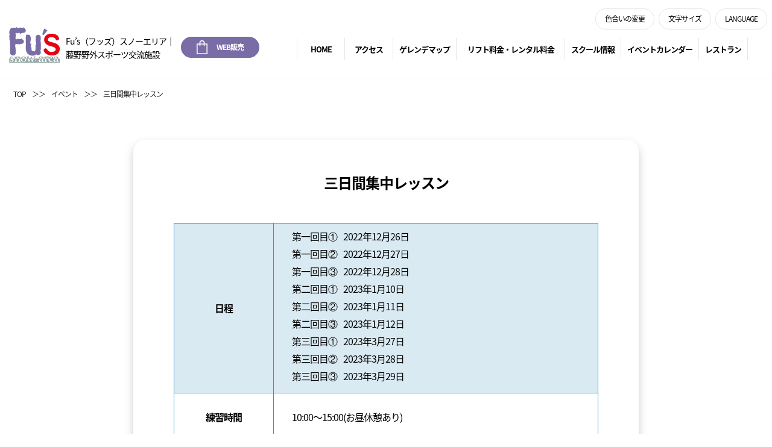

--- FILE ---
content_type: text/html; charset=UTF-8
request_url: https://www.fujino-yagai-sports.jp/archives/event/9757
body_size: 7697
content:
<!DOCTYPE html>
<html lang="ja">

<head class="">
	<meta charset="utf-8">

	
		<meta http-equiv="X-UA-Compatible" content="IE=edge">
	<meta name="viewport" content="width=device-width, maximum-scale=1.0" />
	<title>三日間集中レッスン | Fu’s(フッズ) 札幌市藤野野外スポーツ交流施設</title>
	<meta name="robots" content="ALL" />
	<meta name="google-site-verification" content="xze2FeJuTFDm6zyYP1mUK9lDW0Gw0U3SBLEmRisPjL8" />
	<meta name="description" content="札幌市藤野野外スポーツ交流施設(フッズスノーエリア)　スキー場には6つのコースがあり、初心者から上級者まで楽しむことができます。夏にはマウンテンバイクやインラインスケートのコースがオープンし、芝生広場やバーベキューコーナー等も備えています。" />
	<meta name="keywords" content="Fu's,フッズ,フッツ,スキー場,藤野,野外,スキーエリア,札幌市,スポーツ振興,スポーツ教室,スポーツイベント" />
	<meta property="og:locale" content="ja">
	<meta property="og:type" content="object">
	<meta property="og:title" content="三日間集中レッスン | Fu’s(フッズ) 札幌市藤野野外スポーツ交流施設">
	<meta property="og:description" content="札幌市藤野野外スポーツ交流施設(フッズスノーエリア)　スキー場には6つのコースがあり、初心者から上級者まで楽しむことができます。夏にはマウンテンバイクやインラインスケートのコースがオープンし、芝生広場やバーベキューコーナー等も備えています。">
	<meta property="og:url" content="https://www.fujino-yagai-sports.jp/">
	<meta property="og:site_name" content="Fu’s(フッズ) 札幌市藤野野外スポーツ交流施設">
	<meta property="og:image" content="https://www.fujino-yagai-sports.jp/fus/wp-content/themes/fus/img/ogp_w.jpg" />
	<link rel="apple-touch-icon" sizes="180x180" href="https://www.fujino-yagai-sports.jp/fus/wp-content/themes/fus/icon/apple-touch-icon.png">
	<link rel="icon" type="image/png" sizes="32x32" href="https://www.fujino-yagai-sports.jp/fus/wp-content/themes/fus/icon/favicon-32x32.png">
	<link rel="icon" type="image/png" sizes="16x16" href="https://www.fujino-yagai-sports.jp/fus/wp-content/themes/fus/icon/favicon-16x16.png">
	<link rel="manifest" href="https://www.fujino-yagai-sports.jp/fus/wp-content/themes/fus/icon/site.webmanifest">
	<meta name="msapplication-TileColor" content="#2d89ef">
	<meta name="theme-color" content="#ffffff">
	<link type="text/css" rel="stylesheet" href="https://www.fujino-yagai-sports.jp/fus/wp-content/themes/fus/css/style_v2.css?20260121174044">
	<link type="text/css" rel="stylesheet" href="https://www.fujino-yagai-sports.jp/fus/wp-content/themes/fus/css/switcher.css?ver=1.0.0">
			<link type="text/css" rel="stylesheet" href="https://www.fujino-yagai-sports.jp/fus/wp-content/themes/fus/css/winter.css?20260121174044">
		<link href="https://www.fujino-yagai-sports.jp/fus/wp-content/themes/fus/lib/bxslider/jquery.bxslider.min.css" media="all" rel="stylesheet">
	<link href="https://www.fujino-yagai-sports.jp/fus/wp-content/themes/fus/lib/animate/animate.css" media="all" rel="stylesheet">
	<link href="https://www.fujino-yagai-sports.jp/fus/wp-content/themes/fus/lib/lightbox/css/lightbox.css" media="all" rel="stylesheet">
	<link href="https://www.fujino-yagai-sports.jp/fus/wp-content/themes/fus/lib/fancybox/jquery.fancybox.min.css" media="all" rel="stylesheet">

	<meta name='robots' content='max-image-preview:large' />
<link rel="alternate" hreflang="ja" href="https://www.fujino-yagai-sports.jp/archives/event/9757" />
<link rel='dns-prefetch' href='//s.w.org' />
<link rel='stylesheet' id='wp-block-library-css'  href='https://www.fujino-yagai-sports.jp/fus/wp-includes/css/dist/block-library/style.min.css?ver=6.0.11' type='text/css' media='all' />
<style id='wp-block-library-inline-css' type='text/css'>
/* VK Color Palettes */
</style>
<style id='global-styles-inline-css' type='text/css'>
body{--wp--preset--color--black: #000000;--wp--preset--color--cyan-bluish-gray: #abb8c3;--wp--preset--color--white: #ffffff;--wp--preset--color--pale-pink: #f78da7;--wp--preset--color--vivid-red: #cf2e2e;--wp--preset--color--luminous-vivid-orange: #ff6900;--wp--preset--color--luminous-vivid-amber: #fcb900;--wp--preset--color--light-green-cyan: #7bdcb5;--wp--preset--color--vivid-green-cyan: #00d084;--wp--preset--color--pale-cyan-blue: #8ed1fc;--wp--preset--color--vivid-cyan-blue: #0693e3;--wp--preset--color--vivid-purple: #9b51e0;--wp--preset--gradient--vivid-cyan-blue-to-vivid-purple: linear-gradient(135deg,rgba(6,147,227,1) 0%,rgb(155,81,224) 100%);--wp--preset--gradient--light-green-cyan-to-vivid-green-cyan: linear-gradient(135deg,rgb(122,220,180) 0%,rgb(0,208,130) 100%);--wp--preset--gradient--luminous-vivid-amber-to-luminous-vivid-orange: linear-gradient(135deg,rgba(252,185,0,1) 0%,rgba(255,105,0,1) 100%);--wp--preset--gradient--luminous-vivid-orange-to-vivid-red: linear-gradient(135deg,rgba(255,105,0,1) 0%,rgb(207,46,46) 100%);--wp--preset--gradient--very-light-gray-to-cyan-bluish-gray: linear-gradient(135deg,rgb(238,238,238) 0%,rgb(169,184,195) 100%);--wp--preset--gradient--cool-to-warm-spectrum: linear-gradient(135deg,rgb(74,234,220) 0%,rgb(151,120,209) 20%,rgb(207,42,186) 40%,rgb(238,44,130) 60%,rgb(251,105,98) 80%,rgb(254,248,76) 100%);--wp--preset--gradient--blush-light-purple: linear-gradient(135deg,rgb(255,206,236) 0%,rgb(152,150,240) 100%);--wp--preset--gradient--blush-bordeaux: linear-gradient(135deg,rgb(254,205,165) 0%,rgb(254,45,45) 50%,rgb(107,0,62) 100%);--wp--preset--gradient--luminous-dusk: linear-gradient(135deg,rgb(255,203,112) 0%,rgb(199,81,192) 50%,rgb(65,88,208) 100%);--wp--preset--gradient--pale-ocean: linear-gradient(135deg,rgb(255,245,203) 0%,rgb(182,227,212) 50%,rgb(51,167,181) 100%);--wp--preset--gradient--electric-grass: linear-gradient(135deg,rgb(202,248,128) 0%,rgb(113,206,126) 100%);--wp--preset--gradient--midnight: linear-gradient(135deg,rgb(2,3,129) 0%,rgb(40,116,252) 100%);--wp--preset--duotone--dark-grayscale: url('#wp-duotone-dark-grayscale');--wp--preset--duotone--grayscale: url('#wp-duotone-grayscale');--wp--preset--duotone--purple-yellow: url('#wp-duotone-purple-yellow');--wp--preset--duotone--blue-red: url('#wp-duotone-blue-red');--wp--preset--duotone--midnight: url('#wp-duotone-midnight');--wp--preset--duotone--magenta-yellow: url('#wp-duotone-magenta-yellow');--wp--preset--duotone--purple-green: url('#wp-duotone-purple-green');--wp--preset--duotone--blue-orange: url('#wp-duotone-blue-orange');--wp--preset--font-size--small: 13px;--wp--preset--font-size--medium: 20px;--wp--preset--font-size--large: 36px;--wp--preset--font-size--x-large: 42px;}.has-black-color{color: var(--wp--preset--color--black) !important;}.has-cyan-bluish-gray-color{color: var(--wp--preset--color--cyan-bluish-gray) !important;}.has-white-color{color: var(--wp--preset--color--white) !important;}.has-pale-pink-color{color: var(--wp--preset--color--pale-pink) !important;}.has-vivid-red-color{color: var(--wp--preset--color--vivid-red) !important;}.has-luminous-vivid-orange-color{color: var(--wp--preset--color--luminous-vivid-orange) !important;}.has-luminous-vivid-amber-color{color: var(--wp--preset--color--luminous-vivid-amber) !important;}.has-light-green-cyan-color{color: var(--wp--preset--color--light-green-cyan) !important;}.has-vivid-green-cyan-color{color: var(--wp--preset--color--vivid-green-cyan) !important;}.has-pale-cyan-blue-color{color: var(--wp--preset--color--pale-cyan-blue) !important;}.has-vivid-cyan-blue-color{color: var(--wp--preset--color--vivid-cyan-blue) !important;}.has-vivid-purple-color{color: var(--wp--preset--color--vivid-purple) !important;}.has-black-background-color{background-color: var(--wp--preset--color--black) !important;}.has-cyan-bluish-gray-background-color{background-color: var(--wp--preset--color--cyan-bluish-gray) !important;}.has-white-background-color{background-color: var(--wp--preset--color--white) !important;}.has-pale-pink-background-color{background-color: var(--wp--preset--color--pale-pink) !important;}.has-vivid-red-background-color{background-color: var(--wp--preset--color--vivid-red) !important;}.has-luminous-vivid-orange-background-color{background-color: var(--wp--preset--color--luminous-vivid-orange) !important;}.has-luminous-vivid-amber-background-color{background-color: var(--wp--preset--color--luminous-vivid-amber) !important;}.has-light-green-cyan-background-color{background-color: var(--wp--preset--color--light-green-cyan) !important;}.has-vivid-green-cyan-background-color{background-color: var(--wp--preset--color--vivid-green-cyan) !important;}.has-pale-cyan-blue-background-color{background-color: var(--wp--preset--color--pale-cyan-blue) !important;}.has-vivid-cyan-blue-background-color{background-color: var(--wp--preset--color--vivid-cyan-blue) !important;}.has-vivid-purple-background-color{background-color: var(--wp--preset--color--vivid-purple) !important;}.has-black-border-color{border-color: var(--wp--preset--color--black) !important;}.has-cyan-bluish-gray-border-color{border-color: var(--wp--preset--color--cyan-bluish-gray) !important;}.has-white-border-color{border-color: var(--wp--preset--color--white) !important;}.has-pale-pink-border-color{border-color: var(--wp--preset--color--pale-pink) !important;}.has-vivid-red-border-color{border-color: var(--wp--preset--color--vivid-red) !important;}.has-luminous-vivid-orange-border-color{border-color: var(--wp--preset--color--luminous-vivid-orange) !important;}.has-luminous-vivid-amber-border-color{border-color: var(--wp--preset--color--luminous-vivid-amber) !important;}.has-light-green-cyan-border-color{border-color: var(--wp--preset--color--light-green-cyan) !important;}.has-vivid-green-cyan-border-color{border-color: var(--wp--preset--color--vivid-green-cyan) !important;}.has-pale-cyan-blue-border-color{border-color: var(--wp--preset--color--pale-cyan-blue) !important;}.has-vivid-cyan-blue-border-color{border-color: var(--wp--preset--color--vivid-cyan-blue) !important;}.has-vivid-purple-border-color{border-color: var(--wp--preset--color--vivid-purple) !important;}.has-vivid-cyan-blue-to-vivid-purple-gradient-background{background: var(--wp--preset--gradient--vivid-cyan-blue-to-vivid-purple) !important;}.has-light-green-cyan-to-vivid-green-cyan-gradient-background{background: var(--wp--preset--gradient--light-green-cyan-to-vivid-green-cyan) !important;}.has-luminous-vivid-amber-to-luminous-vivid-orange-gradient-background{background: var(--wp--preset--gradient--luminous-vivid-amber-to-luminous-vivid-orange) !important;}.has-luminous-vivid-orange-to-vivid-red-gradient-background{background: var(--wp--preset--gradient--luminous-vivid-orange-to-vivid-red) !important;}.has-very-light-gray-to-cyan-bluish-gray-gradient-background{background: var(--wp--preset--gradient--very-light-gray-to-cyan-bluish-gray) !important;}.has-cool-to-warm-spectrum-gradient-background{background: var(--wp--preset--gradient--cool-to-warm-spectrum) !important;}.has-blush-light-purple-gradient-background{background: var(--wp--preset--gradient--blush-light-purple) !important;}.has-blush-bordeaux-gradient-background{background: var(--wp--preset--gradient--blush-bordeaux) !important;}.has-luminous-dusk-gradient-background{background: var(--wp--preset--gradient--luminous-dusk) !important;}.has-pale-ocean-gradient-background{background: var(--wp--preset--gradient--pale-ocean) !important;}.has-electric-grass-gradient-background{background: var(--wp--preset--gradient--electric-grass) !important;}.has-midnight-gradient-background{background: var(--wp--preset--gradient--midnight) !important;}.has-small-font-size{font-size: var(--wp--preset--font-size--small) !important;}.has-medium-font-size{font-size: var(--wp--preset--font-size--medium) !important;}.has-large-font-size{font-size: var(--wp--preset--font-size--large) !important;}.has-x-large-font-size{font-size: var(--wp--preset--font-size--x-large) !important;}
</style>
<link rel='stylesheet' id='vk-components-style-css'  href='https://www.fujino-yagai-sports.jp/fus/wp-content/plugins/vk-blocks/build/vk-components.css?ver=1659147953' type='text/css' media='all' />
<link rel='stylesheet' id='vkblocks-bootstrap-css'  href='https://www.fujino-yagai-sports.jp/fus/wp-content/plugins/vk-blocks/build/bootstrap_vk_using.css?ver=4.3.1' type='text/css' media='all' />
<link rel='stylesheet' id='vk-blocks-build-css-css'  href='https://www.fujino-yagai-sports.jp/fus/wp-content/plugins/vk-blocks/build/block-build.css?ver=1.40.0.1' type='text/css' media='all' />
<style id='vk-blocks-build-css-inline-css' type='text/css'>
:root {--vk_flow-arrow: url(https://www.fujino-yagai-sports.jp/fus/wp-content/plugins/vk-blocks/inc/vk-blocks/images/arrow_bottom.svg);--vk_image-mask-wave01: url(https://www.fujino-yagai-sports.jp/fus/wp-content/plugins/vk-blocks/inc/vk-blocks/images/wave01.svg);--vk_image-mask-wave02: url(https://www.fujino-yagai-sports.jp/fus/wp-content/plugins/vk-blocks/inc/vk-blocks/images/wave02.svg);--vk_image-mask-wave03: url(https://www.fujino-yagai-sports.jp/fus/wp-content/plugins/vk-blocks/inc/vk-blocks/images/wave03.svg);--vk_image-mask-wave04: url(https://www.fujino-yagai-sports.jp/fus/wp-content/plugins/vk-blocks/inc/vk-blocks/images/wave04.svg);}
:root { --vk-size-text: 16px;--vk-color-primary:#337ab7; }

	:root {

		--vk-balloon-border-width:1px;

		--vk-balloon-speech-offset:-12px;
	}
	
</style>
<link rel='stylesheet' id='vk-font-awesome-css'  href='https://www.fujino-yagai-sports.jp/fus/wp-content/plugins/vk-blocks/vendor/vektor-inc/font-awesome-versions/src/versions/6/css/all.min.css?ver=6.1.0' type='text/css' media='all' />
<link rel="https://api.w.org/" href="https://www.fujino-yagai-sports.jp/wp-json/" /><link rel="alternate" type="application/json" href="https://www.fujino-yagai-sports.jp/wp-json/wp/v2/event/9757" /><link rel="canonical" href="https://www.fujino-yagai-sports.jp/archives/event/9757" />
<link rel='shortlink' href='https://www.fujino-yagai-sports.jp/?p=9757' />
<link rel="alternate" type="application/json+oembed" href="https://www.fujino-yagai-sports.jp/wp-json/oembed/1.0/embed?url=https%3A%2F%2Fwww.fujino-yagai-sports.jp%2Farchives%2Fevent%2F9757" />
<link rel="alternate" type="text/xml+oembed" href="https://www.fujino-yagai-sports.jp/wp-json/oembed/1.0/embed?url=https%3A%2F%2Fwww.fujino-yagai-sports.jp%2Farchives%2Fevent%2F9757&#038;format=xml" />
<meta name="generator" content="WPML ver:4.4.2 stt:61,1,28;" />
		<style type="text/css" id="wp-custom-css">
			.mwform-radio-field input {
	margin-bottom: 5px;
}		</style>
		
	<script src="https://ajax.googleapis.com/ajax/libs/jquery/1.8.3/jquery.min.js"></script>
	<script src="https://www.fujino-yagai-sports.jp/fus/wp-content/themes/fus/js/common.js"></script>
	<script src="https://www.fujino-yagai-sports.jp/fus/wp-content/themes/fus/lib/lightbox/js/lightbox.min.js"></script>
	<script src="https://www.fujino-yagai-sports.jp/fus/wp-content/themes/fus/lib/bxslider/jquery.bxslider.min.js"></script>
	<script src="https://www.fujino-yagai-sports.jp/fus/wp-content/themes/fus/lib/fancybox/jquery.fancybox.min.js"></script>
	<script src="https://www.fujino-yagai-sports.jp/fus/wp-content/themes/fus/lib/animate/wow.min.js"></script>
	<script>
		new WOW({
			mobile: false
		}).init();
	</script>
	<script src="https://www.fujino-yagai-sports.jp/fus/wp-content/themes/fus/js/heightLine.js"></script>
	<script>
		(function($) {
			$(function() {
				var $header = $('#top-head');

				// Nav Fixed
				$(window).scroll(function() {
					if ($(window).scrollTop() > 180) {
						$header.addClass('fixed');
					} else {
						$header.removeClass('fixed');
					}
				});

				// Nav Toggle Button
				$('#nav-toggle').click(function() {
					$header.toggleClass('open');
				});

			});
		})(jQuery);
	</script>

</head>

<body  id="winter-body"  class="ja">


	<header id="top-head" class="cf 									">
		<h1 id="logo"><a href="https://www.fujino-yagai-sports.jp/"><img class="main" src="https://www.fujino-yagai-sports.jp/fus/wp-content/themes/fus/img/logo.svg" alt="logo"></a><span>Fu’s（フッズ）スノーエリア｜<br>藤野野外スポーツ交流施設</span>

			<!-- 20251024　冬季営業終了し、夏季営業になったらコメントアウトしてください↓ -->
												<a href="https://www.fujino-yagai-sports.jp//winter/websale" id="websale-btn">WEB販売</a>
				
						<!-- 20251024　冬季営業終了し、夏季営業になったらコメントアウトしてください↑ -->
		</h1>

		<div class="uip cf">



			<!-- 							<a href="https://www.fujino-yagai-sports.jp//summer" id="summer">夏 6月〜10月</a>
			

			<a href="https://www.fujino-yagai-sports.jp//winter" id="winter">冬 12月〜3月</a> -->

			<div id="lang" class="spc">
				<span>LANGUAGE</span>
				<ul>
					<li><a href="https://www.fujino-yagai-sports.jp/en/" id="en">EN</a></li>
					<li><a href="https://www.fujino-yagai-sports.jp/zh-hant//" id="zh-hant">繁體字</a></li>
					<li><a href="https://www.fujino-yagai-sports.jp/" id="jp" class="current">JP</a></li>
				</ul>
			</div>




			<div id="tx-size" class="spc">
				<span>文字サイズ</span>
				<ul id="tx-swt">
					<li><a href="#" id="sm">縮小</a></li>
					<li><a href="#" id="md" class="current">標準</a></li>
					<li><a href="#" id="lg">拡大</a></li>
				</ul>
			</div>

			<div id="color-sw" class="spc">
				<span>色合いの変更</span>
				<ul id="co-swt">
					<li><a href="#" id="default" class="current">標準</a></li>
					<li><a href="#" id="blue">青</a></li>
					<li><a href="#" id="yellow">黄</a></li>
					<li><a href="#" id="black">黒</a></li>
				</ul>
			</div>
			<!--<span id="speech">音声読み上げ</span>-->
		</div>

		<div id="mobile-head">
			<div id="nav-toggle">
				<div>
					<span></span>
					<span></span>
					<span></span>
				</div>
			</div>
		</div>
		<nav id="global-nav" class="cf" style="">
			<style>
				#global-nav {
					width: 60%;
				}

				@media screen and (max-width: 1200px) {
					#global-nav {
						width: 100%;
						margin-top: 10px;
					}
				}

				@media screen and (max-width: 768px) {}
			</style>

			
				<ul class="cf">
					<!-- <li>
						このliは数合わせのためにありますので他をコメントアウト外す時は削除していただいて構いません。
					</li> -->

					<li><a href="https://www.fujino-yagai-sports.jp//winter">HOME</a></li>

					<li><a href="https://www.fujino-yagai-sports.jp//winter/access">アクセス</a></li>

					<li><a href="https://www.fujino-yagai-sports.jp//winter/trailmaps">ゲレンデマップ</a></li>


					<!-- 20251024　冬季営業終了し、夏季営業になったらコメントアウトしてください↓ -->
					<li class="lng"><a href="https://www.fujino-yagai-sports.jp//winter/fee">リフト料金・レンタル料金</a></li>

											<li><a href="https://www.fujino-yagai-sports.jp//school">スクール情報</a></li>

						<li><a href="https://www.fujino-yagai-sports.jp//event">イベントカレンダー</a></li>
										<li><a href="http://fus-rest.scot.jp/" target="_blank">レストラン</a></li>



					<!-- 20251024　冬季営業終了し、夏季営業になったらコメントアウトしてください↑ -->



				</ul>

			



			<div id="color-sw" class="ssp">
				<span>色合いの変更</span>
				<ul id="co-swt">
					<li><a href="#" id="default" class="current">標準</a></li>
					<li><a href="#" id="blue">青</a></li>
					<li><a href="#" id="yellow">黄</a></li>
					<li><a href="#" id="black">黒</a></li>
				</ul>
			</div>

			<div id="tx-size" class="ssp">
				<span>文字サイズ</span>
				<ul id="tx-swt">
					<li><a href="#" id="sm">縮小</a></li>
					<li><a href="#" id="md" class="current">標準</a></li>
					<li><a href="#" id="lg">拡大</a></li>
				</ul>
			</div>

							<div id="lang" class="ssp">
					<span>LANGUAGE</span>
					<ul>
						<li><a href="https://www.fujino-yagai-sports.jp/en/" id="en">EN</a></li>
						<li><a href="https://www.fujino-yagai-sports.jp/zh-hant/" id="zh">繁體字</a></li>
						<li><a href="https://www.fujino-yagai-sports.jp/" id="jp" class="current">JP</a></li>
					</ul>
				</div>
			
		</nav>

	</header>

<div class="pnk cf cswt sng">
	<div class="page">
		<ul>
			<li><a href="https://www.fujino-yagai-sports.jp/">TOP</a></li>
			<li><a href="https://www.fujino-yagai-sports.jp//event">イベント</a></li>
			<li>三日間集中レッスン</li>
		</ul>
	</div>
</div>
	

	
<section class="cmn cf sng">
	<div class="page cf cswt pdb">
		
		<div class="win-info-wrap cf nomgt">
			
			<h2 class="sng wow fadeInUp" data-wow-duration="1.0s">
								三日間集中レッスン			</h2>
			
					
		<div class="cf"></div>
		
		<div class="win-tbl-wrap4 cf">
			<table class="win-tbl odd2">
				<!--<thead>
					<tr>
						<th colspan="2">三日間集中レッスン</th>
					</tr>
				</thead>-->
				<tbody class="txo-l">
					
					
					<tr>
						<th scope="row">日程</th>
						<td>		
							<ul class="evdate">
									<li><span class="lbl">第一回目①</span><span class="dt">2022年12月26日</span></li>
									<li><span class="lbl">第一回目②</span><span class="dt">2022年12月27日</span></li>
									<li><span class="lbl">第一回目③</span><span class="dt">2022年12月28日</span></li>
									<li><span class="lbl">第二回目①</span><span class="dt">2023年1月10日</span></li>
									<li><span class="lbl">第二回目②</span><span class="dt">2023年1月11日</span></li>
									<li><span class="lbl">第二回目③</span><span class="dt">2023年1月12日</span></li>
									<li><span class="lbl">第三回目①</span><span class="dt">2023年3月27日</span></li>
									<li><span class="lbl">第三回目②</span><span class="dt">2023年3月28日</span></li>
									<li><span class="lbl">第三回目③</span><span class="dt">2023年3月29日</span></li>
		
							</ul>
						</td>
					</tr>			
					
					
					
															<tr>
						<th scope="row">練習時間</th>
						<td>10:00〜15:00(お昼休憩あり)</td>
					</tr>
																				
					
	
					
										
				</tbody>
			</table>
		</div>
			


		
		<div class="cf"></div>

		<!--<p class="ntic3"></p>-->


		

		
		</div>
		
		<a href="https://www.fujino-yagai-sports.jp//event" class="more rtn mgt">一覧に戻る</a>
	

	</div>
</section>
		
		







<footer>
	<div class="fhdr cf">
		<div class="page">
			<h2 id="flogo"><a href="https://www.fujino-yagai-sports.jp//"><img class="main" src="https://www.fujino-yagai-sports.jp/fus/wp-content/themes/fus/img/logo.svg" alt="logo"></a><span>札幌市藤野野外スポーツ交流施設<br>指定管理者　株式会社札幌リゾート開発公社</span></h2>
			<div class="address">
				<address>〒061-2271　札幌市南区藤野473-1</address>TEL(011)591-8111　FAX(011)591-8539
			</div>


							<img src="https://www.fujino-yagai-sports.jp/fus/wp-content/themes/fus/img/nosmo.svg" alt="禁煙" class="nosmo pc">
			
							<div class="fhdr_info">
					<span>スクールに関するお問い合わせ<br>（9:00〜17:00）TEL(011)596-0770</span>
				</div>
				
									<img src="https://www.fujino-yagai-sports.jp/fus/wp-content/themes/fus/img/nosmo.svg" alt="禁煙" class="nosmo sp">
				
		</div>
	</div>
	<div class="fmid cf">
		<div class="page">
			<!--<h3>冬季営業時間のご案内</h3>
			<p class="ftx">営業時間 12/1〜3/31<br>営業時間 9:00〜21:00<br>※天候や降雪量によっては変更になる場合があります。</p>-->

			<h2 id="ftr-tgl">総合案内</h2>
			<nav id="ftr-nav" class="cf">
				<ul>
					<li class="fst"><a href="https://www.fujino-yagai-sports.jp//winter">冬期</a></li>

					<!-- 20251024　冬季営業終了し、夏季営業になったらコメントアウトしてください↓ -->
					<li><a href="https://www.fujino-yagai-sports.jp//winter/fee">リフト料金・レンタル料金</a></li>
					<li><a href="https://www.fujino-yagai-sports.jp//school">スクール情報（Japanese Only）</a></li>
					<!-- 20251024　冬季営業終了し、夏季営業になったらコメントアウトしてください↑ -->

					<li><a href="https://www.fujino-yagai-sports.jp//winter/access">アクセス</a></li>

					<!-- 20251024　冬季営業終了し、夏季営業になったらコメントアウトしてください↓ -->
					<li><a href="https://www.fujino-yagai-sports.jp//winter/trailmaps">ゲレンデマップ</a></li>


											<li><a href="https://www.fujino-yagai-sports.jp//winter/websale">チケット購入</a></li>
										<!-- 20251024　冬季営業終了し、夏季営業になったらコメントアウトしてください↑ -->




					<!--20251024　冬季営業終了し、夏季営業になったらコメントアウトしてください↓ -->
					<li><a href="/event">イベントカレンダー（Japanese Only）</a></li>
					<li><a href="https://fus-rest.scot.jp" target="_blank">レストラン</a></li>

											<li><a href="winter/pamphlet">パンフレット</a></li>
										<!-- 20251024　冬季営業終了し、夏季営業になったらコメントアウトしてください↑ -->









					<!--<li><a href="https://www.fujino-yagai-sports.jp/fus/wp-content/uploads/2024/12/kouryuyakkan.pdf">札幌市藤野野外スポーツ交流施設　利用約款（Japanese Only）</a></li>-->

					<script>
						/*一旦非表示
						 					<li><a href="https://www.fujino-yagai-sports.jp//winter/news">新着情報（Japanese Only）</a></li>




						*/
					</script>
				</ul>


				<ul class="sec">


					<!--<li><a href="https://www.fujino-yagai-sports.jp//winter/safety">Fu’s安全10か条（Japanese Only）</a></li>-->
					<!--<li><a href="https://www.fujino-yagai-sports.jp/fus/wp-content/themes/fus/pdf/滑走可否基準.pdf" target="_blank">ゲレンデ滑走用具の滑走可否基準</a></li>-->



					<!-- <li><a href="https://www.fujino-yagai-sports.jp//winter/access/">アクセス</a></li> -->

					<!--<li><a href="https://www.fujino-yagai-sports.jp//winter/for-ski-lift-users">リフト利用者の皆様へ</a></li>-->
				</ul>


				<!-- <ul class="smr">
					<li class="fst"><a href="https://www.fujino-yagai-sports.jp//summer">夏期</a></li>
					<li><a href="https://www.fujino-yagai-sports.jp//access">アクセス</a></li>
					<li><a href="https://www.fujino-yagai-sports.jp//field">フィールド</a></li>
					 <li><a href="https://www.fujino-yagai-sports.jp//school">スクール</a></li>
					<li><a href="https://www.fujino-yagai-sports.jp//rental">レンタル</a></li>
					<li><a href="https://www.fujino-yagai-sports.jp//event">イベントカレンダー</a></li>
					<li><a href="https://www.fujino-yagai-sports.jp//facility">施設案内</a></li>
				</ul> -->


				<!--<ul class="wd sec lst">-->

				<ul class="sec">

					<li><a href="http://www.srkk.co.jp/" target="_blank">株式会社札幌リゾート開発公社（Japanese Only）</a></li>
					<li><a href="https://www.fujino-yagai-sports.jp//privacy-policy">プライバシーポリシー（Japanese Only）</a></li>

											<li><a href="https://www.fujino-yagai-sports.jp//social-media-policy">ソーシャルメディアポリシー（Japanese Only）</a></li>
					
					<!--<li><a href="">公式ホームページウェブアクセシビリティ方針</a></li>-->
					<li><a href="https://www.fujino-yagai-sports.jp//specific-pp">特定個人情報基本方針（Japanese Only）</a></li>
					<li><a href="https://www.fujino-yagai-sports.jp//antisocial">反社会的勢力への対応（Japanese Only）</a></li>
					<li><a href="https://www.fujino-yagai-sports.jp//lostitems">忘れ物・落し物について（Japanese Only）</a></li>
				</ul>
				<ul class="sec">
					<li><a href="https://www.fujino-yagai-sports.jp//winter/accessibility_2025">アクセシビリティについて（Japanese Only）</a></li>
					<!--<li><a href="https://www.fujino-yagai-sports.jp//winter/inquiry">お問い合わせ</a></li>-->
					</li>
					<li><a href="http://luge.main.jp/" target="_blank">札幌リュージュ連盟（Japanese Only）</a></li>


											<li><a href="https://www.fujino-yagai-sports.jp/fus/wp-content/themes/fus/img/winter/pdf/sportssafety.pdf" target="_blank">スノースポーツ安全基準（Japanese Only）</a></li>
					
											<li><a href="https://www.fujino-yagai-sports.jp//winter/safety">索道事業運送約款（Japanese Only）</a></li>
					
											<li><a href="https://www.sapporo-kokusai.jp/criteria/" target="_blank">ゲレンデ滑走可能用具について（Japanese Only）</a></li>
					






					
					


					<!--<li><a href="https://www.fujino-yagai-sports.jp//winter/efforts" target="_blank">新型コロナウイルス<br>感染症拡大防止対策（Japanese Only）</a></li>-->
				</ul>


				<!--<ul class="sec end">
					<li><a href="http://luge.main.jp/" target="_blank">札幌リュージュ連盟</a></li>
				</ul>-->

			</nav>
			<!--
			<a href="https://www.fujino-yagai-sports.jp//winter/inquiry" class="more inq wow fadeInUp" data-wow-duration="1.0s" data-wow-delay="0.3s">お問い合せ</a>
			-->
		</div>
	</div>
	<div class="fbot cf">
		<div class="page">
			<a href="https://www.instagram.com/fus_sapporo/" class="insta-f" target="_blank"><img src="https://www.fujino-yagai-sports.jp/fus/wp-content/themes/fus/img/winter/icon/insta.svg" alt="insta"></a>
			<!--<a href="https://www.instagram.com/fus_sapporo/" class="fb-f" target="_blank"><img src="https://www.fujino-yagai-sports.jp/fus/wp-content/themes/fus/img/winter/fb.svg" alt=""></a>-->
			<ul>

				<li><a href="https://www.sapporo-kokusai.jp/" target="_blank"><img src="https://www.fujino-yagai-sports.jp/fus/wp-content/themes/fus/img/bnr01.jpg" alt="札幌国際スキー場"></a></li>
				<!--<li><a href="" target="_blank"><img src="https://www.fujino-yagai-sports.jp/fus/wp-content/themes/fus/img/bnr02.jpg" alt=""></a></li>-->
				<li><a href="http://www.houheikyou.jp/" target="_blank"><img src="https://www.fujino-yagai-sports.jp/fus/wp-content/themes/fus/img/bnr03.jpg" alt="豊平峡ダム"></a></li>
				<li><a href="http://www.teine-pool.jp/" target="_blank"><img src="https://www.fujino-yagai-sports.jp/fus/wp-content/themes/fus/img/bnr04.jpg" alt="手稲プール"></a></li>
				<li><a href="https://www.apahotel.com/hotel/hokkaido-tohoku/hokkaido/resort-sapporo/" target="_blank"><img src="https://www.fujino-yagai-sports.jp/fus/wp-content/themes/fus/img/bnr04.png" alt="アパホテル"></a></li>
				<li><a href="https://app.nearme.jp/town-shuttle/hokkaido/" target="_blank"><img src="https://www.fujino-yagai-sports.jp/fus/wp-content/themes/fus/img/bnr06.png" alt="NearMe | ニアミー "></a></li>
				<li><a href="https://www.fujino-yagai-sports.jp/archives/news/16673" target="_blank"><img src="https://www.fujino-yagai-sports.jp/fus/wp-content/themes/fus/img/bnr05.jpg" alt="外部団体のレッスン活動について
"></a></li>
			</ul>
			<img class="ezzo wow fadeInRight" data-wow-duration="1.0s" src="https://www.fujino-yagai-sports.jp/fus/wp-content/themes/fus/img/winter/ezzo.png" alt="マスコット">
		</div>
	</div>
	<p class="cp">© SAPPORO RESORT KAIHATSU KOUSHA ALL Rights Reserved.</p>
</footer>

<div id="page-top"><a href="#"></a></div>




<script>
	jQuery(document).ready(function($) {
		$('.scr a[href^=#]').click(function() {
			var speed = 400;
			var href = $(this).attr("href");
			var target = $(href == "#" || href == "" ? 'html' : href);
			var position = target.offset().top;
			$('body,html').animate({
				scrollTop: position
			}, speed, 'swing');
			return false;
		});



		var pagetop = $('#page-top');
		pagetop.hide();
		$(window).scroll(function() {
			if ($(this).scrollTop() > 100) {
				pagetop.fadeIn();
			} else {
				pagetop.fadeOut();
			}
		});
		pagetop.click(function() {
			$('body, html').animate({
				scrollTop: 0
			}, 500);
			return false;
		});


	});
</script>


<!-- Global site tag (gtag.js) - Google Analytics -->
<script async src="https://www.googletagmanager.com/gtag/js?id=UA-162408127-1"></script>
<script>
	window.dataLayer = window.dataLayer || [];

	function gtag() {
		dataLayer.push(arguments);
	}
	gtag('js', new Date());

	gtag('config', 'UA-162408127-1');
</script>
</body>

</html>

--- FILE ---
content_type: text/css
request_url: https://www.fujino-yagai-sports.jp/fus/wp-content/themes/fus/css/style_v2.css?20260121174044
body_size: 14796
content:
@charset "utf-8";
@charset "UTF-8";
/* CSS Document */

@import url(https://fonts.googleapis.com/earlyaccess/notosansjapanese.css);

@font-face {
  font-family: "AvenirNextCondensed-Regular";
  src: url(../font/avenirnext/AvenirNextCondensed-Regular.eot) format("embedded-opentype");
  font-weight: normal;
  font-style: normal;
}

html,
body,
div,
span,
object,
iframe,
h1,
h2,
h3,
h4,
h5,
h6,
p,
blockquote,
pre,
abbr,
address,
cite,
code,
del,
dfn,
em,
img,
ins,
kbd,
q,
samp,
small,
strong,
sub,
sup,
var,
b,
i,
dl,
dt,
dd,
ol,
ul,
li,
fieldset,
form,
label,
legend,
table,
caption,
tbody,
tfoot,
thead,
tr,
th,
td,
article,
aside,
canvas,
details,
figcaption,
figure,
footer,
header,
hgroup,
menu,
nav,
section,
summary,
time,
mark,
audio,
video {
  margin: 0;
  padding: 0;
  border: 0;
  outline: 0;
  font-size: 100%;
  vertical-align: baseline;
  background: transparent;
}

ol,
ul {
  list-style-type: none;
}

body {
  line-height: 1;
}

article,
aside,
details,
figcaption,
figure,
footer,
header,
hgroup,
menu,
nav,
section {
  display: block;
}

nav ul {
  list-style: none;
}

blockquote,
q {
  quotes: none;
}

blockquote:before,
blockquote:after,
q:before,
q:after {
  content: "";
  content: none;
}

a {
  margin: 0;
  padding: 0;
  font-size: 100%;
  vertical-align: baseline;
  background: transparent;
  text-decoration: none;
  color: #504945;
  outline: none;
}

a:hover {
  cursor: pointer;
}

a:focus {
  outline: 2px solid #0000ee !important;
}

del {
  text-decoration: line-through;
}

abbr[title],
dfn[title] {
  border-bottom: 1px dotted;
  cursor: help;
}

table {
  border-collapse: collapse;
  border-spacing: 0;
}

hr {
  display: block;
  height: 1px;
  border: 0;
  border-top: 1px solid #cccccc;
  margin: 1em 0;
  padding: 0;
}

input,
select {
  vertical-align: middle;
}

img {
  width: 100%;
  height: auto;
}

body * {
  box-sizing: border-box;
}

h1,
h2,
h3,
h4,
h5,
h6 {
  line-height: 1.6em;
}

.sp {
  display: none !important;
}

.pc {
  display: block !important;
}

.inline-center {
  text-align: center;
}

/* ----------------------------------------------------------------
	Grid System
-----------------------------------------------------------------*/

.cf:before,
.container:before,
.cf:after,
.container:after {
  content: " ";
  display: table;
}

.cf:after,
.container:after {
  clear: both;
}

.container {
  margin: 0 auto;
  padding: 0;
  width: 100%;
  max-width: 1280px;
  text-align: center;
  box-sizing: border-box;
}

[class*="grid__col--"] {
  vertical-align: top;
  border-collapse: collapse !important;
}

.col-md-1,
.col-md-2,
.col-md-3,
.col-md-4,
.col-md-5,
.col-md-6,
.col-md-7,
.col-md-8,
.col-md-9,
.col-md-10,
.col-md-11,
.col-md-12 {
  float: left;
  position: relative;
  min-height: 1px;
  box-sizing: border-box;
  overflow: hidden;
}

.col-md-1 {
  width: 8.33333333%;
}

.col-md-2 {
  width: 16.66666667%;
}

.col-md-3 {
  width: 25%;
}

.col-md-4 {
  width: 33.33333333%;
}

.col-md-5 {
  width: 41.66666667%;
}

.col-md-6 {
  width: 50%;
}

.col-md-7 {
  width: 58.33333333%;
}

.col-md-8 {
  width: 66.66666667%;
}

.col-md-9 {
  width: 75%;
}

.col-md-10 {
  width: 83.33333333%;
}

.col-md-11 {
  width: 91.66666667%;
}

.col-md-12 {
  width: 100%;
}

.row:before,
.row:after {
  content: " ";
  display: table;
}

/* ユーティリティー */
a {
  zoom: 1;
  text-decoration: none;
}

a.nohover {
  opacity: 1;
  filter: alpha(opacity=100);
  -ms-filter: "alpha(opacity=100)";
}

.clearfix:after {
  clear: both;
  content: ".";
  display: block;
  font-size: 0px;
  line-height: 0px;
  height: 0px;
  visibility: hidden;
  width: 0px;
}

* html .clearfix {
  zoom: 1;
}

/* IE6 */
*:first-child+html .clearfix {
  zoom: 1;
}

/* IE7 */

::selection {
  background: #232323;
  color: #fff;
  text-shadow: none;
}

::-moz-selection {
  background: #232323;
  /* Firefox */
  color: #fff;
  text-shadow: none;
}

::-webkit-selection {
  background: #232323;
  /* Safari */
  color: #fff;
  text-shadow: none;
}

.page {
  width: 100%;
  max-width: 1256px;
  position: relative;
  margin: 0 auto;
  box-sizing: border-box;

  padding-left: 10px;
  padding-right: 10px;
}

.page :after {
  content: "";
  clear: both;
  display: block;
}

.center {
  text-align: center !important;
}

.tright {
  text-align: right !important;
}

.tleft {
  text-align: left !important;
}

.fright {
  float: right !important;
}

.fleft {
  float: left !important;
}

.nomargin {
  margin: 0 !important;
}

.anc {
  float: left;
  width: auto;
  height: 0;
  position: relative;
  top: -100px;
}

.pc,
.spc,
.sspc {
  display: block !important;
}

.sp,
.ssp,
.sssp {
  display: none !important;
}

.ofh {
  display: block;
  position: relative;
  max-width: 100%;
  overflow: hidden;
}

/* ----------------------------------------------------------------
	Basic Layout Styles
-----------------------------------------------------------------*/
html {
  font-size: 1rem;
}

body {
  font-family: "Noto Sans", "Noto Sans Japanese", "Noto Sans CJK JP", "ヒラギノ角ゴ Pro W3", "Hiragino Kaku Gothic ProN", "メイリオ", Meiryo, Verdana, Arial, Helvetica, sans-serif;
  background: #ffffff;
  color: #000000;
  -webkit-font-smoothing: antialiased;
  -oz-osx-font-smoothing: grayscale;
  letter-spacing: -1px;
}

section,
footer {
  overflow: hidden;
}

/********
modal
*********/
.modal {
  position: fixed;
  top: 0;
  left: 0;
  right: 0;
  width: 100vw;
  height: 100vh;
  z-index: 4;
  display: none;
}

.modal.active {
  display: block;
}

.modal-bk {
  position: absolute;
  width: 100%;
  height: 100%;
  background: #111;
  opacity: 0.8;
  z-index: 3;
}

.modal__area {
  position: absolute;
  top: 50%;
  left: 50%;
  transform: translate(-50%, -50%);
  -webkit-transform: translate(-50%, -50%);
  -ms-transform: translate(-50%, -50%);
  width: 750px;
  z-index: 4;
}

.modal__close {
  max-width: 40px;
  cursor: pointer;
  margin-left: auto;
}

.modal__content {
  width: 100%;
  background: #fff;
  padding: 30px 7.3%;
}

.modal__title {
  font-weight: bold;
  text-align: center;
  font-size: 20px;
  line-height: 1.6;
}

.modal__img {
  width: 80%;
  margin: 0 auto 20px auto;
}

/* ----------------------------------------------------------------
	Main
-----------------------------------------------------------------*/

#main-visual {
  display: block;
  margin-top: 130px;
  text-align: center;
  position: relative;
}

#main-visual h2 {
  float: right;
  font-size: 3.1875rem;
  text-align: right;
  color: #ffffff;
  position: absolute;
  right: 5.5%;
  top: 50%;
  transform: translateY(-50%);
  -webkit-transform: translateY(-50%);
  z-index: 10;
  margin: auto;
}

img.main {
  float: left;
  position: relative;
  z-index: 1;
}

img.bot {
  float: left;
  position: absolute;
  z-index: 3;
  left: 0;
  bottom: 0;
}

/* -------------------------------------
header unique
------------------------------------- */

#top-head #logo {
  float: left;
  width: 35%;
  font-size: 14px;
  margin: 37px 0 0 2.6%;
  font-weight: normal;
  position: relative;
}

#top-head #logo a {
  float: left;
  width: 84px;
  margin-right: 10px;
}

#top-head #logo span {
  float: left;
  width: calc(100% - 94px);
  margin: 22px 0 0;
}

#top-head #logo span br {
  display: none;
}

.uip {
  float: right;
  display: block;
  width: 62.4%;
  max-width: 880px;
  font-size: 12px;
  margin: 14px 0;
}

#lang,
#tx-size {
  float: right;
  width: 87px;
  line-height: 33px;
  margin-right: 7px;
  position: relative;
  cursor: pointer;
  z-index: 100;
}

#lang ul,
#tx-size ul {
  float: right;
  position: absolute;
  opacity: 0;
  left: 0;
  bottom: 0;
  width: 100%;
  height: 0;
  padding-top: 30px;
  padding-left: 16px;
  overflow: hidden;
  transition-property: all;
  -moz-transition-property: all;
  -o-transition-property: all;
  -webkit-transition-property: all;
  transition-duration: 0.3s;
  -moz-transition-duration: 0.3s;
  -o-transition-duration: 0.3s;
  -webkit-transition-duration: 0.3s;
  transition-timing-function: ease-in-out;
  -moz-transition-timing-function: ease-in-out;
  -o-transition-timing-function: ease-in-out;
  -webkit-transition-timing-function: ease-in-out;
}

#lang:hover ul,
#tx-size:hover ul {
  opacity: 1;
  height: 150px;
  bottom: -120px;
}

#lang ul li,
#tx-size ul li {
  display: block;
  margin-top: 3px;
  text-align: center;
}

#lang ul li a,
#tx-size ul li a {
  display: block;
  width: 54px;
  box-sizing: border-box;
  padding: 0 5px;
  border: solid 1px #e6e6e6;
  border-radius: 17px;
  background: #ffffff;
}

#lang ul li a.current,
#tx-size ul li a.current {
  background: #f7f7f7;
  border: solid 1px #747474;
}

#lang ul li a:hover,
#tx-size ul li a:hover {
  background: #b0d137;
  border: solid 1px #b0d137;
  color: #ffffff !important;
}

#color-sw {
  float: right;
  line-height: 33px;
  margin-right: 7px;
  position: relative;
  cursor: pointer;
  z-index: 100;
}

#lang span,
#tx-size span,
#color-sw span {
  float: left;
  padding: 0 15px;
  border: solid 1px #e6e6e6;
  border-radius: 17px;
}

#color-sw ul {
  opacity: 0;
  position: absolute;
  width: 98px;
  left: -5px;
  bottom: 0;
  height: 0;
  overflow: hidden;
  padding: 5px 5px 0 10px;
  box-sizing: border-box;
  transition-property: all;
  -moz-transition-property: all;
  -o-transition-property: all;
  -webkit-transition-property: all;
  transition-duration: 0.3s;
  -moz-transition-duration: 0.3s;
  -o-transition-duration: 0.3s;
  -webkit-transition-duration: 0.3s;
  transition-timing-function: ease-in-out;
  -moz-transition-timing-function: ease-in-out;
  -o-transition-timing-function: ease-in-out;
  -webkit-transition-timing-function: ease-in-out;
}

#color-sw:hover span {
  background: #f7f7f7;
}

#color-sw:hover ul {
  bottom: -152px;
  height: 152px;
  display: block;
  opacity: 1;
}

#color-sw ul li {
  display: block;
}

#color-sw ul li a {
  display: block;
  padding: 0 5px;
  line-height: 22px;
  border: solid 1px #cccccc;
  background: #ffffff;
  margin-left: 5px;
  border-radius: 6px;
  text-align: center;
}

#color-sw ul li a.current {
  border: solid 1px #000000;
}

#color-sw ul li a:hover {
  opacity: 0.7;
}

#color-sw ul li a#blue {
  background: #00008b;
  color: #ffff00;
}

#color-sw ul li a#yellow {
  background: #ffff00;
  color: #000000;
}

#color-sw ul li a#black {
  background: #000000;
  color: #ffff00;
}

@keyframes fade-in {
  0% {
    display: none;
    opacity: 0;
  }

  1% {
    display: block;
    opacity: 0;
  }

  100% {
    display: block;
    opacity: 1;
  }
}

@-moz-keyframes fade-in {
  0% {
    display: none;
    opacity: 0;
  }

  1% {
    display: block;
    opacity: 0;
  }

  100% {
    display: block;
    opacity: 1;
  }
}

@-webkit-keyframes fade-in {
  0% {
    display: none;
    opacity: 0;
  }

  1% {
    display: block;
    opacity: 0;
  }

  100% {
    display: block;
    opacity: 1;
  }
}

#speech {
  float: right;
  line-height: 33px;
  margin-right: 7px;
  position: relative;
  cursor: pointer;
  padding: 0 15px;
  border: solid 1px #e6e6e6;
  border-radius: 17px;
}

#speech:hover {
  background: #f7f7f7;
}

#summer {
  float: left;
  position: relative;
  line-height: 33px;
  margin-right: 7px;
  cursor: pointer;
  padding: 0 15px;
  background: #b0d137;
  border: solid 1px #b0d137;
  border-radius: 17px;
  font-weight: bold;
}
#winter{
  margin-bottom: 7px;
}
/* 2023/12/26追加 ↓ */
#websale-btn {
  display: inline-flex !important;
  justify-content: center;
  align-items: center;
  position: absolute;
  left: calc(100% + 10px);
  top: 16px;
  line-height: 33px;
  cursor: pointer;
  padding: 0 15px;
  background: #7a6ca4;
  border: solid 1px #7a6ca4;
  border-radius: 22px;
  font-weight: bold;
  margin-right: 0 !important;
  float: none !important;
  font-size: 12px;
  width: 10.138vw !important;
  white-space: nowrap;
  max-width: 146px;
  min-width: 125px;
  color: #fff !important;
}

/* 2023/12/26追加 ↑ */

html[lang="en"] #summer {
  margin-left: calc(100% - 400px);
}

html[lang="tw"] #summer {
  margin-left: calc(100% - 265px);
}

html[lang="en"] #winter,
html[lang="tw"] #winter {
  margin-bottom: 7px;
}

#winter-body #top-head.fixed #logo #websale-btn {
  top: 5px;
}

@media (max-width: 1000px) {
  #winter-body #top-head.fixed #logo #websale-btn {
    display: none !important;
  }
}

@media (min-width: 1040px) {

  html[lang="en"] #summer,
  html[lang="tw"] #summer {
    margin-left: calc(100% - 800px);
  }
}

#winter {
  float: left;
  position: relative;
  line-height: 33px;
  margin-right: 7px;
  cursor: pointer;
  padding: 0 15px;
  background: #2fbedd;
  border: solid 1px #2fbedd;
  border-radius: 17px;
  font-weight: bold;
}

/* 2023/12/26追加 ↓ */
#winter:before,
#summer:before {
  content: "";
  float: left;
  width: 7px;
  height: 7px;
  background: url("../img/cur.png") 0 0 no-repeat;
  background-size: 100% auto;
  margin: 13px 7px 0 0;
}

#websale-btn:before {
  content: "";
  float: left;
  width: 15%;
  max-width: 18px;
  min-width: 18px;
  height: 24px;
  background: url(../img/icon_cart.png) 0 0 no-repeat;
  background-size: contain;
  margin-right: 15px;
}

/* 2023/12/26追加 ↑ */
/* -------------------------------------
header
------------------------------------- */

#top-head {
  font-size: 0.875rem;
  top: -100px;
  position: absolute;
  width: 100%;
  height: 130px;
  margin: 100px auto 0;
  padding: 0;
  line-height: 1;
  z-index: 10000;
  background: #ffffff;
  border-bottom: solid 1px #f2f2f2;
  display: block;
}

#top-head a,
#top-head {
  color: #000000;
  text-decoration: none;
}

#mobile-head {
  float: left;
  width: 193px;
}

#global-nav {
  float: right;
  margin-right: 20px;
}
 

#global-nav ul {
  display: block;
  list-style: none;
  position: relative;
  font-size: 13px;
}

#global-nav ul li {
  float: left;
  position: relative;
  padding: 0;
  border-right: solid 1px #e6e6e6;
  width: 124px;
  text-align: center;
}

#global-nav ul li:first-child {
  border-left: solid 1px #e6e6e6;
}

#global-nav ul li.lng {
  width: 180px;
}

#global-nav ul li a {
  display: block;
  font-weight: bold;
  padding: 12px 0;
  color: #000000;
  margin: auto;
}

#global-nav ul li a:hover {
  color: #2fbedd;
}

/* Btn Hover */
#global-nav ul li:after {
  position: absolute;
  content: "";
  display: block;
  width: 0%;
  height: 1px;
  left: 50%;
  bottom: 0;
  transition: all 0.6s ease;
  -webkit-transition: all 0.6s ease;
  -moz-transition: all 0.6s ease;
}

#global-nav ul li:hover:after {
  /*background: #000000;
	bottom: 0;
	left: 0%;
	width: 100%;*/
}

/* Fixed */
#top-head.fixed {
  margin-top: 0;
  top: 0;
  position: fixed;
  padding-top: 0;
  height: 54px;
  text-align: center;
  background: rgba(255, 255, 255, 1);

  transition: top 0.85s ease-in;
  -webkit-transition: top 0.85s ease-in;
  -moz-transition: top 0.85s ease-in;
}

#top-head.fixed #global-nav {
  float: none;
  margin: auto;

  text-align: right;
}

#top-head.fixed #global-nav ul {
  display: inline-block;
  position: relative;
  margin: auto;
  left: auto;
  top: 7px;
  text-align: center;
}

#top-head.fixed #global-nav ul li a {
  text-align: center;
}

/* Fixed Btn Hover */
#top-head.fixed #global-nav ul li:after {}

#top-head.fixed #global-nav ul li:hover:after {
  background: #f8b62d;
}

#top-head.fixed h1#logo {
  width: 60px;
  margin: 5px 0 0 2.6%;
  position: absolute;
  z-index: 1000;
  left: 0;
  top: 0;
}

#top-head.fixed h1#logo span {
  display: none;
}

#top-head.fixed #logo a {
  width: 100%;
  margin: 0;
}

#top-head.fixed .uip {
  display: none;
}

/* Toggle Button */
#nav-toggle {
  display: none;
  position: absolute;
  right: 12px;
  top: 14px;
  width: 34px;
  height: 36px;
  cursor: pointer;
  z-index: 101;
}

#nav-toggle div {
  position: relative;
}

#nav-toggle span {
  display: block;
  position: absolute;
  height: 1px;
  width: 100%;
  background: #000000;
  left: 0;
  -webkit-transition: 0.35s ease-in-out;
  -moz-transition: 0.35s ease-in-out;
  transition: 0.35s ease-in-out;
}

#nav-toggle span:nth-child(1) {
  top: 0;
}

#nav-toggle span:nth-child(2) {
  top: 11px;
  width: 100%;
  left: -5px;
}

#nav-toggle span:nth-child(3) {
  top: 22px;
}

/* -------------------------------------
carousel
------------------------------------- */

.carl {
  display: block;
  text-align: center;
}

.carl .page {
  max-width: 1040px;
  padding: 0 40px;
}

.carousel-wrap {
  display: block;
  position: relative;
}

.slick-list {
  padding: 50px 5px 50px !important;
}

.slick-slide {
  margin: 0px 15px;
  box-shadow: 0 5px 7px rgba(0, 0, 0, 0.2);
  background: #ffffff;
  overflow: hidden;
}

.slick-slide a {
  display: block;
  background-position: center center;
  background-size: cover;
  position: relative;
}

.slick-slide img {
  width: 100%;
}

.slick-prev:before,
.slick-next:before {
  color: black;
}

.slick-slide a span.ttl {
  display: flex;
  flex-direction: column;
  justify-content: center;
  align-items: center;
  float: left;
  width: 100%;
  height: 100%;
  background: rgba(35, 158, 201, 0.5);
  position: absolute;
  left: 0;
  top: 0;
  z-index: 2;
  opacity: 1;
  /*transition-property: all;
-moz-transition-property: all;-o-transition-property: all;-webkit-transition-property: all;
transition-duration: .3s;-moz-transition-duration: .3s;-o-transition-duration: .3s;-webkit-transition-duration: .3s;
transition-timing-function: ease-in-out;-moz-transition-timing-function: ease-in-out;-o-transition-timing-function: ease-in-out;-webkit-transition-timing-function: ease-in-out;*/
}

.slick-slide a:hover span.ttl {
  opacity: 1;
  width: 100%;
  height: 100%;
  background: rgba(35, 158, 201, 0.5);
  left: 0;
  top: 0;
}

.slick-slide a span.ttl h3 {
  color: #ffffff;
  font-size: 1rem;
}

section.tw .slick-slide a span.ttl h3 {
  font-size: 1.2rem;
}

.slick-slide {
  transition: all ease-in-out 0.3s;
}

.slick-active {}

.slick-current {}

.pg-center {
  float: left;
  width: 100%;
  height: 0;
  position: absolute;
  left: 0;
  top: 50%;
  z-index: 100;
}

.pg-center ul {
  float: left;
  width: 100%;
  height: 0;
}

.c-prev {
  display: block;
  width: 15px;
  height: 20px;
  background: url("../lib/slick/img/prev.png") 0 0 no-repeat;
  background-size: 100% auto;
  float: left;
  position: relative;
  left: -35px;
  top: -10px;
  cursor: pointer;
}

.c-next {
  display: block;
  width: 15px;
  height: 20px;
  background: url("../lib/slick/img/next.png") 0 0 no-repeat;
  background-size: 100% auto;
  float: right;
  position: relative;
  right: -35px;
  top: -10px;
  cursor: pointer;
}

/* -------------------------------------
Contents
------------------------------------- */

#info {
  display: block;
  background: #f2f2f2;
  padding: 23px 0 38px;
}

#info h2 {
  display: block;
  float: left;
  width: 96px;
  height: 96px;
  line-height: 96px;
  background: #b0d137;
  border-radius: 15px;
  text-align: center;
  font-size: 1rem;
  color: #ffffff;
}

#info dl {
  display: block;
  float: left;
  width: calc(100% - 315px);
  text-align: left;
  color: #1a1a1a;
  line-height: 1.4em;
  margin-left: 30px;
}

#info dl dt {
  display: block;
  margin-top: 15px;
  padding-bottom: 7px;
  font-size: 0.75rem;
  border-bottom: solid 1px #cccccc;
}

#info dl dd {
  display: block;
  font-size: 1.0625rem;
  font-weight: bold;
  padding-top: 10px;
}

#info dl dd small {
  display: inline-block;
  font-size: 80%;
  font-weight: normal;
  margin-left: 40px;
}

#info .sns {
  text-align: center;
  float: right;
  width: 150px;
}

a.insta {
  display: block;
  float: right;
  width: 150px;
  text-align: center;
  font-size: 12px;
  color: #1a1a1a;
  line-height: 1.2em;
}

a.insta img {
  display: block;
  margin: 0 auto 10px;
  width: 65px;
}

#info .sns a {
  display: inline-block;
  float: none;
}

#info .sns a.insta {
  width: auto;
  margin-bottom: 10px;
}

#info .sns a img {
  display: block;
  width: 65px;
  height: auto;
  margin: 0;
}

.pnk {
  display: block;
  padding: 15px 0;
  line-height: 1.4em;
}

.pnk ul {
  display: block;
}

.pnk ul li {
  float: left;
  font-size: 0.75rem;
  color: #1a1a1a;
}

.pnk ul li a {
  display: block;
  color: #1a1a1a;
}

.pnk ul li a:hover {
  text-decoration: underline;
}

.pnk ul li a:after {
  content: "＞＞";
  display: inline-block;
  margin: 0 10px;
}

.wire {
  display: block;
  padding: 30px 10px 87px;
  line-height: 1.4em;
  text-align: center;
  overflow: hidden;
  word-wrap: break-word;
}

h2.udb-ttl,
.wire h2 {
  display: block;
  font-size: 1.3125rem;
  margin-bottom: 30px;
  border-bottom: solid 1px #cccccc;
  padding-bottom: 20px;
  position: relative;
}

.wire h2 b {
  display: block;
  font-size: 1.875rem;
  line-height: 1.1em;
}

.wire .page {
  display: block;
  border: solid 5px #b0d137;
  border-radius: 20px;
  padding: 40px 7.3% 40px;
}

#scl.wire {
  padding: 57px 10px 35px;
  border-top: solid 1px #e6e6e6;
}

#scl.wire .page {
  border: solid 5px #f9e43f;
}

.wire ul {
  display: block;
}

.wire ul li {
  display: block;
  padding-bottom: 30px;
  border-bottom: solid 1px #e6e6e6;
  margin-bottom: 30px;
  text-align: left;
}

.wire ul li a {
  display: block;
  color: #3b5e92;
}

.wire ul li a:hover {
  opacity: 0.7;
}

.wire ul li a .date {
  display: inline-block;
  width: 20%;
  vertical-align: top;
}

.wire ul li a .tx {
  display: inline-block;
  width: 80%;
  text-decoration: underline;
  vertical-align: top;
}

.wire ul li a:hover .tx {
  text-decoration: none;
}

#scl.wire ul li a .date {
  width: 25%;
}

#scl.wire ul li a .tx {
  width: 75%;
}

a.more {
  display: block;
  position: relative;
  max-width: 287px;
  line-height: 41px;
  font-size: 0.875rem;
  text-align: center;
  background: #e2365d;
  border-radius: 21px;
  color: #ffffff;
  font-weight: bold;
  margin: auto;
}

a.more:hover {
  background: #ea537a;
}

a.more:focus {
  outline: 2px solid #0000ee !important;
}

a.more:after {
  content: "";
  display: inline-block;
  width: 5px;
  height: 7px;
  background: url("../img/cur2.png") 0 0 no-repeat;
  background-size: 100% 100%;
  margin-left: 7px;
  position: relative;
  top: -1px;
}

.wire a.more {
  display: inline-block;
  width: 50%;
  min-width: 280px;
  margin: auto 10px 10px;
}

.btn-wrap {
  display: block;
  text-align: center;
  margin: 20px 0 60px;
}

.btn-wrap a.more {
  margin: auto !important;
}

h3.wire-ttl {
  display: block;
  text-align: left;
  font-size: 1rem;
  font-weight: normal;
  line-height: 1.4em;
  margin-bottom: 10px;
}

p.wire-tx {
  display: block;
  text-align: left;
  font-size: 0.875em;
  font-weight: normal;
  line-height: 1.6em;
  margin-bottom: 40px;
}

p.wire-tx2 {
  display: block;
  text-align: left;
  font-size: 0.875em;
  font-weight: normal;
  line-height: 1.6em;
  margin-bottom: 40px;
  color: #3b5e92;
  padding-bottom: 20px;
  border-bottom: dashed 1px #cccccc;
}

.wire h2 a.more {
  position: absolute;
  right: 0;
  top: 0;
  min-width: 126px !important;
  max-width: 126px;
  box-sizing: border-box;
}

#map {
  display: block;
  padding: 50px 0 72px;
  text-align: center;
  border-top: solid 1px #e6e6e6;
}

.gmap {
  display: block;
  border-radius: 20px;
  overflow: hidden;
  margin: 30px auto 67px;
}

.gmap iframe {
  display: block;
  width: 100% !important;
}

#map h2 {
  display: block;
  font-size: 1.3125rem;
  margin-bottom: 10px;
}

.sttl {
  display: block;
  font-size: 0.875rem;
  color: #999999;
}

.grn-l {
  float: left;
  display: block;
  width: 53.5%;
  text-align: left;
  font-size: 0.875rem;
  border-left: solid 4px #b0d137;
  padding: 10px 0 0 20px;
  margin-bottom: 22px;
  line-height: 1.4em;
}

.grn-r {
  float: left;
  width: 46.5%;
  text-align: left;
  font-size: 0.875rem;
  border-left: solid 4px #b0d137;
  margin-bottom: 22px;
  line-height: 1.4em;
  padding: 10px 0 0 20px;
}

ul.lg {
  display: block;
}

ul.lg li {
  display: block;
  margin-bottom: 10px;
  vertical-align: middle;
}

ul.lg li .ttl {
  display: table-cell;
  width: 83px;
  font-weight: bold;
  color: #b0d137;
  vertical-align: middle;
}

ul.lg li .tx {
  display: table-cell;
  width: calc(100% - 83px);
  vertical-align: middle;
}

.grn-l p {
  display: block;
  margin-bottom: 10px;
}

#map a.more {
  max-width: 203px;
}

p.ctc {
  display: block;
  margin-bottom: 30px;
  text-align: center;
  font-size: 1.4rem;
  line-height: 1.2em;
}

/* -------------------------------------
camp
------------------------------------- */
.camp table.cmn-tbl th {
  font-weight: bold;
}

.camp__state {
  max-width: 420px;
  margin: 0 auto;
}

.camp__state-txt {
  font-size: 19px;
  font-weight: bold;
  text-align: center;
  color: #18603a;
  margin-top: 14px;
  line-height: 1.4;
}

.camp figure.sng {
  margin-top: 50px;
}

.camp__list {}

.camp__list-item {
  display: flex;
  justify-content: space-between;
}

.camp__list-item:not(:last-child) {
  margin-bottom: 30px;
}

.camp__list-img {
  max-width: 296px;
  width: 34%;
}

.camp__list-content {
  width: 59%;
  padding-top: 38px;
  text-align: left;
}

.camp__list-exp {
  font-size: 18px;
  line-height: 1.38;
  margin-bottom: 42px;
}

.camp__list-price {
  font-size: 16px;
  font-weight: 500;
  margin-bottom: 32px;
}

.camp__list-price span {
  font-size: 21px;
  font-weight: bold;
}

.camp__btn {
  display: inline-block;
  max-width: 159px;
  width: 100%;
  color: #fff !important;
  text-decoration: none !important;
  background: #18603a;
  font-size: 14px;
  font-weight: bold;
  text-align: center;
  padding: 10px 0;
  border-radius: 30px;
}

.camp__btn--margin1 {
  margin-top: 20px;
  margin-bottom: 50px;
}

.camp__btn--color1 {
  background: #18603a;
}

.camp__btn--color2 {
  background: #b0d137;
}

.camp p.ntic3 {
  padding-bottom: 58px;
}

/* -------------------------------------
footer
------------------------------------- */
footer {
  display: block;
  text-align: center;
  border-top: solid 1px #e6e6e6;
}

footer .fhdr {
  display: block;
  padding: 10px 0;
  text-align: left;
}

footer .fhdr h2 {
  float: left;
  width: 35%;
  font-size: 0.75rem;
  margin: 0;
  font-weight: normal;
}

footer .fhdr h2 a {
  float: left;
  width: 73px;
  margin-right: 15px;
}

footer .fhdr h2 span {
  float: left;
  width: calc(100% - 94px);
  margin: 10px 0 0;
}

footer .fhdr .address {
  float: left;
  font-size: 0.75rem;
  line-height: 1.4em;
  margin-top: 10px;
}

footer .fhdr_info{
  width: 20%;
  float: right;
  font-size: 0.75rem;
  line-height: 1.4em;
  margin-top: 10px;
}

footer .fhdr address {
  font-style: normal;
  display: block;
  margin-bottom: 5px;
}

footer .fmid {
  display: block;
  padding: 38px 0;
  text-align: left;
  background: #f2f2f2;
}

footer .fmid h2 {
  display: block;
  font-size: 1rem;
  letter-spacing: 3px;
  padding-left: 32px;
  background: url("../img/home.png") left center no-repeat;
  background-size: 22px auto;
  margin-bottom: 20px;
}

footer .fmid h3 {
  display: block;
  font-size: 1rem;
  letter-spacing: 1px;
  margin-bottom: 10px;
}

footer .fmid p.ftx {
  display: block;
  font-size: 0.75rem;
  line-height: 1.4em;
  margin-bottom: 20px;
}

footer .fmid ul {
  float: left;
  width: 17.2%;
  font-size: 0.75rem;
  line-height: 1.4em;
}

footer .fmid ul.wd {
  width: 48.4%;
}

footer .fmid ul.smr {
  width: 15%;
}

footer .fmid ul.sec {
  margin-top: 23px;
}

footer .fmid ul.end {
  float: right;
  width: 14%;
}

footer .fmid ul li {
  display: block;
  margin-bottom: 7px;
  position: relative;
  color: #3b5e92;
  margin-left: 10px;
}

footer .fmid ul li.fst {
  margin-left: 0;
}

footer .fmid ul li a {
  display: block;
  color: #3b5e92;
  padding-left: 12px;
}

footer .fmid ul li:before {
  content: ">";
  display: inline-block;
  position: absolute;
  left: 0;
  top: 0;
  transition-property: all;
  -moz-transition-property: all;
  -o-transition-property: all;
  -webkit-transition-property: all;
  transition-duration: 0.1s;
  -moz-transition-duration: 0.1s;
  -o-transition-duration: 0.1s;
  -webkit-transition-duration: 0.1s;
  transition-timing-function: ease-in-out;
  -moz-transition-timing-function: ease-in-out;
  -o-transition-timing-function: ease-in-out;
  -webkit-transition-timing-function: ease-in-out;
}

footer .fmid ul li:hover:before {
  left: 3px;
  top: 0;
}

footer .fbot {
  display: block;
  padding: 30px 0 45px;
  text-align: center;
  border-bottom: solid 1px #e6e6e6;
}

footer .fbot ul {
  /* display: block; */
  display: flex;
  justify-content: center;
  align-items: center;
  flex-wrap: wrap;
  max-width: 990px;
  margin: auto;
  gap: 7px 0;
  /* text-align: center; */
}

footer .fbot ul li {
  /*float: left;*/
  display: inline-block;
  /* width: calc(22.22% - 7px); */
  width: calc(33.33% - 14px);
  margin: 0 7px;
}

footer .fbot ul li a {
  display: block;
}

footer .fbot ul li a img {
  float: left;
}

footer .fbot ul li a:hover {
  opacity: 0.8;
}

footer a.insta {
  width: 50px;
  margin-top: 10px;
}

footer a.insta img {
  width: 100% !important;
}

footer p.cp {
  display: block;
  text-align: center;
  padding: 30px 10px;
  font-size: 0.75rem;
  color: #b3b3b3;
}

.nosm-wrap {
  float: right;
  position: absolute;
  right: 0;
  top: 0;
}

.nsm {
  float: right;
  width: 100px;
}

.nosm-tx {
  float: right;
  display: inline-block;
  line-height: 37px;
  font-size: 14px;
  color: #000000;
  border: solid 1px #000000;
  background: #ffffff;
  width: 197px;
  text-align: center;
  margin-right: 10px;
}

img.nosmo {
  float: right;
  width: 235px;
}

a.insta-f {
  display: inline-block;
  max-width: 55px;
  padding: 0 10px;
  margin: 0 auto 30px;
}

a.fb-f {
  display: inline-block;
  max-width: 55px;
  padding: 0 10px;
  margin: 0 auto 30px;
}

#page-top {
  position: fixed;
  float: right;
  bottom: 20px;
  right: 20px;
  width: 50px;
  height: 50px;
  z-index: 10000;
  border-radius: 50%;
  overflow: hidden;
  background: #3b5e92;
  cursor: pointer;
  text-align: center;
}

#page-top a {
  display: block;
  width: 27px;
  height: 22px;
  background: url("../img/cur3.png") 0 0 no-repeat;
  background-size: 100% 22px;
  margin: 13px auto 0;
}

#page-top:hover a {
  animation-duration: 0.5s;
  animation-name: role;
}

@keyframes role {
  0% {
    width: 27px;
  }

  50% {
    width: 0;
  }

  100% {
    width: 27px;
  }
}

/* ----------------------------------------------------------------
	Common
-----------------------------------------------------------------*/

#main-ttl {
  display: block;
  margin-top: 130px;
  text-align: center;
  position: relative;
}

#main-ttl h2 {
  float: right;
  font-size: 2.25rem;
  text-shadow: 0 0 5px rgba(0, 0, 0, 0.9);
  text-align: center;
  color: #ffffff;
  position: absolute;
  left: 0;
  right: 0;
  top: 40%;
  transform: translateY(-50%);
  -webkit-transform: translateY(-50%);
  z-index: 10;
  margin: auto;
}

#main-ttl h2 span {
  display: inline-block;
  padding: 3px 10px;
}

img.main {
  float: left;
  position: relative;
  z-index: 1;
}

img.bot {
  float: left;
  position: absolute;
  z-index: 3;
  left: 0;
  bottom: 0;
}

.cmn {
  display: block;
  text-align: center;
  position: relative;
  padding: 40px 0 0;
}

.cmn.mgb {
  padding: 40px 0;
}

.cmn .page {
  padding-top: 10px;
}

img.fmt-img {
  float: left;
  width: 68%;
}

.fmt-l,
.fmt-r {
  margin-bottom: 118px;
}

.fmtblk {
  float: right;
  width: 28.25%;
  text-align: left;
}

.fmtblk h3 {
  display: block;
  font-size: 1.3125rem;
  margin: 24px 0 26px;
}

.fmtblk p {
  display: block;
  font-size: 0.75rem;
  margin-bottom: 90px;
  line-height: 1.8em;
}

.fmtblk a.more {
  float: left;
  width: 100%;
  max-width: 203px;
}

.fmt-r img.fmt-img {
  float: right;
}

.fmt-r .fmtblk {
  float: left;
}

.pnk.sng {
  margin-top: 130px;
}

.cmn.sng .page {
  max-width: 858px;
}

.cmn.sng .page.mid {
  max-width: 960px;
}

h2.sng {
  display: block;
  text-align: center;
  font-size: 1.5rem;
  line-height: 1.4em;
  margin-bottom: 35px;
}

p.cnt {
  display: block;
  text-align: left;
  font-size: 1rem;
  line-height: 2em;
  margin-bottom: 35px;
}

p.cnt img {
  width: auto;
  height: auto;
}

figure.sng {
  display: block;
  margin-bottom: 25px;
}

figure.sng img {
  display: block;
  float: left;
}

h3.tbl-ttl {
  display: block;
  line-height: 77px;
  background: #b0d137;
  color: #ffffff;
  font-size: 1.3125rem;
  margin-top: 50px;
}

table.cmn-tbl {
  border-collapse: collapse;
  text-align: left;
  width: 100%;
  font-size: 1rem;
  color: #4d4d4d;
  margin-bottom: 10px;
}

table.cmn-tbl th {
  border: solid 1px #b0d137;
  padding: 30px 5px 30px 35px;
  font-weight: normal;
  vertical-align: middle;
  line-height: 1.4em;
}

table.cmn-tbl td {
  border: solid 1px #b0d137;
  padding: 30px 5px 30px 35px;
  vertical-align: middle;
  line-height: 1.4em;
}

table.cmn-tbl tr:nth-child(odd) {
  background: #f0f5d8;
}

table.cmn-tbl thead th {
  background: #b0d137;
  border-right-color: #ffffff;
}

table.cmn-tbl thead tr th:last-child {
  border-right-color: #b0d137;
}

table.cmn-tbl a {
  color: #485bb3;
  text-decoration: underline;
  display: inline-block;
}

table.cmn-tbl a:hover {
  text-decoration: none;
}

.rtop {
  display: block;
  position: relative;
}

.rtop img {
  float: left;
}

.cat {
  display: block;
  text-align: center;
  position: relative;
  padding: 34px 0;
  background: #f2f2f2;
  margin-bottom: 1px;
}

.cat .page {
  padding-top: 10px;
}

.cat ul {
  display: block;
}

.cat ul li {
  display: block;
  float: left;
  width: 17.85%;
  margin-right: 2.68%;
}

.cat ul li:last-child {
  margin-right: 0;
}

.cat ul li a {
  display: block;
  color: #3b5e92;
}

.cat ul li a img {
  float: left;
  margin-bottom: 10px;
  box-sizing: border-box;
  border: solid 1px #f2f2f2;
}

.cat ul li a:hover img {
  border: solid 1px #b0d137;
}

ul.three {
  display: block;
  width: 100%;
  margin-top: 40px;
}

ul.three li {
  float: left;
  width: 30%;
  margin-right: 5%;
  margin-bottom: 50px;
}

ul.three li:nth-child(3n) {
  margin-right: 0;
}

ul.three li a {
  display: block;
  text-align: left;
}

ul.three li figure {
  display: block;
  margin-bottom: 10px;
  background-position: center center;
  background-size: cover;
  border: solid 1px #ffffff;
}

ul.three li:hover figure {
  border: solid 1px #239ec9;
}

ul.three li img {
  float: left;
}

ul.three li h3 {
  display: block;
  color: #3b5e92;
  font-size: 1.0625rem;
  font-weight: normal;
  text-decoration: none;
}

ul.three li:hover h3 {
  text-decoration: none;
}

ul.three li p {
  display: block;
  color: #000000;
  font-size: 0.75rem;
  font-weight: normal;
  text-decoration: none;
  line-height: 1.4em;
}

ul.four {
  display: block;
  width: 100%;
  margin-top: 40px;
}

ul.four li {
  float: left;
  width: 20.67%;
  margin-right: 5.7%;
  margin-bottom: 80px;
}

ul.four li:nth-child(4n) {
  margin-right: 0;
}

ul.four li a {
  display: block;
  text-align: left;
}

ul.four li figure {
  display: block;
  margin-bottom: 10px;
  background-position: center center;
  background-size: cover;
  border: solid 1px #ffffff;
}

ul.four li:hover figure {
  border: solid 1px #b0d137;
}

ul.four li img {
  float: left;
}

ul.four li span.dt {
  display: block;
  color: #b0d137;
  font-size: 0.875rem;
  font-weight: bold;
  margin-bottom: 10px;
}

ul.four li h3 {
  display: block;
  color: #3b5e92;
  font-size: 0.875rem;
  font-weight: normal;
  text-decoration: underline;
}

ul.four li:hover h3 {
  text-decoration: none;
}

.sg-date {
  display: block;
  color: #b0d137;
  font-size: 0.875rem;
  margin-bottom: 30px;
}

.slc-wrap {
  float: left;
  margin-right: 5%;
  text-align: left;
  margin-bottom: 10px;
}

.slc-wrap.lst {
  margin-right: 0;
}

.slc-wrap .lbl {
  display: inline-block;
  font-size: 0.875rem;
  line-height: 30px;
  font-weight: bold;
  margin-right: 10px;
}

.slc-wrap select {
  display: inline-block;
  width: 180px;
}

select.classic {
  background-color: white;
  border: thin solid #cccccc;
  border-radius: 4px;
  display: inline-block;
  font: inherit;
  line-height: 1.5em;
  padding: 0.3em 3.5em 0.3em 1em;

  /* reset */

  margin: 0;
  -webkit-box-sizing: border-box;
  -moz-box-sizing: border-box;
  box-sizing: border-box;
  -webkit-appearance: none;
  -moz-appearance: none;
}

/* arrows */

select.classic {
  background-image: linear-gradient(45deg, transparent 50%, #ffffff 50%), linear-gradient(135deg, #ffffff 50%, transparent 50%), linear-gradient(to right, #cccccc, #cccccc);
  background-position: calc(100% - 10px) 1em, calc(100% - 5px) 1em, 100% 0;
  background-size: 5px 5px, 5px 5px, 1.3em 2.5em;
  background-repeat: no-repeat;
  border-color: #cccccc;
  outline: 0;
}

select.classic:focus {
  background-image: linear-gradient(45deg, #ffffff 50%, transparent 50%), linear-gradient(135deg, transparent 50%, #ffffff 50%), linear-gradient(to right, #cccccc, #cccccc);
  background-position: calc(100% - 5px) 1em, calc(100% - 10px) 1em, 100% 0;
  background-size: 5px 5px, 5px 5px, 1.3em 2.5em;
  background-repeat: no-repeat;
  border-color: #cccccc;
  outline: 0;
}

select.classic:-moz-focusring {
  color: transparent;
  text-shadow: 0 0 0 #000;
}

p.ntic {
  display: block;
  text-align: left;
  font-size: 0.75rem;
  line-height: 1.4em;
}

p.ntic3 {
  display: block;
  text-align: left;
  line-height: 1.4em;
}

p.ntic-l {
  display: block;
  text-align: center;
  line-height: 1.4em;
  font-size: 150%;
  margin: 100px auto 200px;
}

p.ntic3 a,
p.ntic2 a,
p.ntic a,
p.cnt a {
  color: #485bb3;
  text-decoration: underline;
}
.page p.ntic2 span::after{
  display: none;
}
span.c-red{
  color: #e41414;
  display: inline;
    white-space: normal;
}
a.more.rtn {
  max-width: 203px;
  margin-top: 70px;
  margin-bottom: 80px;
}

a.sq-btn {
  display: inline-block;
  position: relative;
  padding: 0 10px;
  line-height: 41px;
  font-size: 0.875rem;
  text-align: center;
  background: #e2365d;
  color: #ffffff !important;
  font-weight: bold;
  margin: 15px 0 0 20px;
  text-decoration: none !important;
}

a.sq-btn:hover {
  background: #ea537a;
}

a.sq-btn:after {
  content: "";
  display: inline-block;
  width: 5px;
  height: 7px;
  background: url("../img/cur2.png") 0 0 no-repeat;
  background-size: 100% 100%;
  margin-left: 7px;
  position: relative;
  top: -1px;
}

.page.rental {
  max-width: 860px;
}

ul.rent {
  display: block;
  width: 100%;
}

ul.rent li {
  float: left;
  width: 21.86%;
  margin-right: 4.18%;
  margin-bottom: 32px;
}

ul.rent li:nth-child(4n) {
  margin-right: 0;
}

ul.rent li a {
  display: block;
  text-align: left;
}

ul.rent li figure {
  display: block;
  margin-bottom: 10px;
  background-position: center center;
  background-size: cover;
  border: solid 1px #cccccc;
}

ul.rent li:hover figure {
  border: solid 1px #b0d137;
}

ul.rent li img {
  float: left;
}

ul.rent li h3 {
  display: block;
  color: #3b5e92;
  font-size: 0.875rem;
  font-weight: normal;
  text-decoration: underline;
}

ul.rent li:hover h3 {
  text-decoration: none;
}

.rental table.cmn-tbl {
  margin-bottom: 100px;
}

.rental_text {
  color: #4d4d4d;
  text-align: right;
  margin-bottom: 10px;
}

p.ntic2 {
  display: block;
  text-align: left;
  font-size: 0.875rem;
  line-height: 1.4em;
  margin-bottom: 50px;
}

p.ntic4 {
  display: block;
  text-align: left;
  margin-bottom: 30px;
}

ul.opt-price {
  display: block;
  text-align: left;
  margin-bottom: 25px;
  padding-top: 25px;
}

ul.opt-price li {
  display: block;
  float: left;
  width: 50%;
  margin-bottom: 15px;
  font-size: 15px;
}

ul.opt-price li .name {
  float: left;
  width: 40%;
  max-width: 166px;
}

ul.opt-price li .time {
  float: left;
  width: 30%;
  max-width: 152px;
}

ul.opt-price li .price {
  float: left;
  width: 30%;
  max-width: 80px;
  text-align: right;
}

a.cmn-a {
  color: #000000 !important;
}

.fac {
  display: block;
  border-bottom: solid 1px #b0d137;
  padding: 25px 15px;
}

.fac.fst {
  border-top: solid 1px #b0d137;
}

.fac figure {
  float: left;
  display: block;
  width: 40%;
}

.fac figure img {
  float: left;
}

.fac .blk-r {
  float: right;
  display: block;
  width: 55%;
  text-align: left;
}

.fac .blk-r h3 {
  display: block;
  font-size: 1.3125rem;
  font-weight: normal;
  margin-bottom: 20px;
  line-height: 1.4em;
}

.fac .blk-r p {
  display: block;
  font-size: 0.875rem;
  line-height: 2em;
  padding-bottom: 23px;
}

.fac .blk-r a.more {
  float: left;
  min-width: 200px;
  max-width: 203px;
  margin-bottom: 7px;
}

.page.pdb {
  padding-bottom: 50px;
}

.gmap2 {
  display: block;
  overflow: hidden;
  margin: 0 auto 35px;
}

.gmap2 iframe {
  display: block;
  width: 100% !important;
}

a.more.gmp {
  max-width: 203px;
  background: #b0d137;
}

table.cmn-tbl.access th {
  min-width: 170px;
}

ul.term {
  display: block;
}

ul.term li {
  display: block;
  text-align: left;
  line-height: 1.4em;
  margin-bottom: 15px;
  letter-spacing: 1px;
}

ul.term.term-s {
  font-size: 0.875rem;
}

h3.term-ttl {
  display: block;
  text-align: left;
  line-height: 1.4em;
  font-size: 1.125rem;
  border-bottom: solid 1px #cccccc;
  padding-bottom: 15px;
  margin-bottom: 15px;
}

p.term-tx {
  display: block;
  text-align: left;
  line-height: 2em;
  font-size: 0.875rem;
  margin-bottom: 45px;
}

p.term-tx a {
  color: #485bb3;
  text-decoration: underline;
}

p.term-tx a:hover {
  text-decoration: none;
}

h4.term-h4 {
  display: block;
  text-align: left;
  line-height: 1.4em;
  margin-bottom: 15px;
}

h3.terms {
  display: block;
  text-align: left;
  font-size: 1.125rem;
  margin: 0 0 20px;
}

.gmap3 {
  display: block;
  overflow: hidden;
  margin: 40px auto 35px;
}

.gmap3 iframe {
  display: block;
  width: 100% !important;
  height: 534px !important;
}

.fmap {
  display: block;
  margin: 40px auto 35px;
}

.fmap img {
  float: left;
}

.pagination {
  display: flex;
  align-items: center;
  justify-content: center;
  margin: 40px 0;
  position: relative;
  font-size: 13px;
  color: #3b5e92;
}

.pagination span,
.pagination a {
  display: block;
  width: auto;
  margin: 4px;
  padding: 8px;
  border: 1px solid #3b5e92;
  background-color: #fff;
  text-decoration: none;
  text-align: center;
  line-height: 16px;
  color: #3b5e92;
}

/* ページ番号 */
.pagination .pager {
  width: 32px;
}

/* ホバー時 & 現在のページ */
.pagination a:hover,
.pagination .current {
  color: #fff;
  border-color: #3b5e92;
  background-color: #3b5e92;
}

/* 前へ */
.pagination a.prev {
  margin-right: 16px;
}

/* 次へ */
.pagination a.next {
  margin-left: 16px;
}

/* 最初へ */
.pagination a.first {}

/* 最後へ */
.pagination a.last {}

/* Page x / y */
.pagination span.page_num {
  display: none;
}

/* ----------------------------------------------------------------
	Slider
-----------------------------------------------------------------*/

.msider {
  display: block;
}

.bx-wrapper {
  margin: 0 !important;
  -moz-box-shadow: none !important;
  -webkit-box-shadow: none !important;
  box-shadow: none !important;
  border: none !important;
}

/* ----------------------------------------------------------------
	Form
-----------------------------------------------------------------*/

.mw_wp_form_confirm .select-wrap,
.mw_wp_form_confirm .cf,
.mw_wp_form_confirm .inp-box {
  line-height: 30px;
}

.mw_wp_form_confirm .form-line .inp-box {
  position: relative;
  top: 8px;
}

.mw_wp_form_confirm .form-line .inp-blk .min {
  width: auto;
}

.mw_wp_form_confirm .select-wrap:before,
.mw_wp_form_confirm .form-anno {
  display: none;
}

.fusform-wrap {
  display: block;
  position: relative;
}

.form-in {
  display: block;
  position: relative;
  overflow: hidden;
}

.form-in.mgb {
  margin-bottom: 30px;
}

.sgmgb {
  margin-bottom: 10px;
}

.form-line {
  display: block;
  position: relative;
  z-index: 5;
  font-size: 0.875rem;
}

.form-line.lst {
  border: none;
}

.form-line>label {
  float: left;
  display: block;
  width: 210px;
  position: relative;
  box-sizing: border-box;
  padding: 10px 15px 10px 0;
  /*font-weight: bold;*/
  text-align: left;
}

.form-line .inp-check {}

.form-line .inp-check .mwform-checkbox-field {
  display: inline-block;
  width: 100px !important;
}

.form-anno {
  color: #ff0004;
  float: left;
  width: 100%;
  margin-top: 5px;
}

.allergies__anno {
  width: 100%;
  position: absolute;
  top: -50px;
  left: 100px;
}

.mw_wp_form_confirm .allergies__anno {
  display: none !important;
}

.form-line .inp-blk {
  float: right;
  display: block;
  position: relative;
  width: calc(100% - 210px);
  box-sizing: border-box;
  padding: 10px 0;
  text-align: left;
}

.form-line .inp-blk .half {
  float: left;
  width: calc(50% - 10px);
  margin-right: 10px;
}

.form-line .inp-blk .half2 {
  float: left;
  width: calc(50% - 20px);
  margin-right: 10px;
}

.form-line .inp-blk .w20 {
  float: left;
  width: calc(20% - 20px);
  margin-right: 10px;
}

.form-line .inp-blk .min {
  float: left;
  width: 70px;
  margin-right: 10px;
  margin-bottom: 10px;
}

.form-line .inp-blk .min2 {
  float: left;
  width: 80px;
}

.form-line .error {
  display: block;
  font-size: 12px;
  line-height: 1.2em;
  color: #f46a54;
}

.form-line .ftx,
.form-line .inp-blk .ftx {
  display: block;
  font-size: 0.75rem;
  line-height: 1.2em;
  margin: 10px 0 0;
}

.form-line .inp-blk .ftx.mgt {
  margin-top: 5px;
}

.form-line .inp-blk .ftx.mgb {
  margin-bottom: 5px;
}

.win-info-wrap .ftx2 {
  display: block;
  text-align: left !important;
  font-size: 0.75rem;
  line-height: 1.2em;
  margin: 0 auto 15px;
}

.fusform-wrap .btn-blk {
  display: block;
  position: relative;
  text-align: center;
  margin: 30px 0 70px;
}

.form-elm[type="date"],
.form-elm[type="password"],
.form-elm[type="text"],
.form-elm[type="email"] {
  -webkit-appearance: none;
  -moz-appearance: none;
  appearance: none;
  padding-left: 5px;
  height: 30px;
  font-size: 0.875rem;
}

textarea.form-elm {
  -webkit-appearance: none;
  -moz-appearance: none;
  appearance: none;
  padding-left: 5px;
  font-size: 0.875rem;
}

.form-elm {
  width: 100%;
  font-weight: normal;
  background-color: #fff;
  border: 1px solid #c8c8c8;
  -webkit-box-shadow: none;
  box-shadow: none;
  -webkit-box-sizing: border-box;
  box-sizing: border-box;
}

.form-elm:focus {
  outline: 0;
  border-color: #0098a8;
  background: #eff6f9;
}

.form-elm.full {
  width: 100%;
}

.form-elm.error {
  border-color: #f46a54;
  background: #ffefef;
}

.btn-rsv {
  -webkit-appearance: none;
  -moz-appearance: none;
  appearance: none;
  border: 0;
  display: inline-block;
  width: 40%;
  max-width: 260px;
  line-height: 48px;
  font-size: 1rem;
  text-align: center;
  background: #239ec9;
  border-radius: 26px;
  color: #ffffff;
  font-weight: bold;
  margin: 0 auto;
  cursor: pointer;
  position: relative;
  overflow: hidden;
  box-shadow: 0 7px 5px rgba(0, 0, 0, 0.2);
}

.btn-return:before,
.btn-rsv:before {
  content: "";
  float: left;
  width: 0;
  height: 0;
  position: absolute;
  left: 50%;
  top: 50%;
  border-radius: 50%;
  background: rgba(255, 255, 255, 0);
  transition-property: all;
  -moz-transition-property: all;
  -o-transition-property: all;
  -webkit-transition-property: all;
  transition-duration: 0.3s;
  -moz-transition-duration: 0.3s;
  -o-transition-duration: 0.3s;
  -webkit-transition-duration: 0.3s;
  transition-timing-function: ease-in-out;
  -moz-transition-timing-function: ease-in-out;
  -o-transition-timing-function: ease-in-out;
  -webkit-transition-timing-function: ease-in-out;
}

.btn-return:hover:before,
.btn-rsv:hover:before {
  float: left;
  width: 300px;
  height: 300px;
  position: absolute;
  left: calc(50% - 150px);
  top: calc(50% - 150px);
  border-radius: 50%;
  background: rgba(255, 255, 255, 0.3);
}

button:focus {
  outline: 0;
}

.btn-return {
  -webkit-appearance: none;
  -moz-appearance: none;
  appearance: none;
  border: 0;
  display: inline-block;
  width: 40%;
  max-width: 120px;
  background: #757575;
  border-radius: 26px;
  color: #ffffff;
  line-height: 48px;
  font-size: 1rem;
  font-weight: bold;
  text-align: center;
  margin: 0 auto;
  margin-right: 10px;
  cursor: pointer;
  position: relative;
  overflow: hidden;
  box-shadow: 0 7px 5px rgba(0, 0, 0, 0.2);
}

.btn-hr {
  display: block;
  text-align: center;
  margin: 40px auto 10px;
}

.btn-hr .confirm {
  display: inline-block;
  margin: auto;
  width: 40%;
  max-width: 220px;
}

.btn-hr .confirm .btn-return,
.btn-hr .confirm .btn-rsv {
  width: 100%;
}

span.req {
  /*float: right;*/
  display: inline-block;
  color: #ff0004;
  /*background: #FF0004;
	font-size: 12px;*/
  text-align: center;
  line-height: 20px;
  padding: 0 5px;
  margin-left: 5px;
  border-radius: 3px;
}

img.rsv_thumb {
  float: left;
  width: 20%;
}

.rsv-r {
  float: right;
  width: calc(80% - 15px);
  text-align: left;
}

.rsv-r .area {
  display: block;
  margin: 5px 0;
  font-size: 14px;
  color: #5c5c5c;
  line-height: 1.2em;
}

.rsv-r h2 {
  display: block;
  text-align: left;
  font-size: 16px;
  line-height: 1.6em;
}

@font-face {
  font-family: "IonIcons";
  src: url("//code.ionicframework.com/ionicons/2.0.1/fonts/ionicons.eot?v=2.0.1");
  src: url("//code.ionicframework.com/ionicons/2.0.1/fonts/ionicons.eot?v=2.0.1#iefix") format("embedded-opentype"), url("//code.ionicframework.com/ionicons/2.0.1/fonts/ionicons.ttf?v=2.0.1") format("truetype"), url("//code.ionicframework.com/ionicons/2.0.1/fonts/ionicons.woff?v=2.0.1") format("woff"), url("//code.ionicframework.com/ionicons/2.0.1/fonts/ionicons.svg?v=2.0.1#Ionicons") format("svg");
  font-weight: normal;
  font-style: normal;
}

.select-wrap {
  position: relative;
}

.select-wrap:before {
  z-index: 1;
  position: absolute;
  right: 10px;
  top: 0;
  content: "▼";
  font-family: "IonIcons";
  line-height: 33px;
  color: #7f878c;
  pointer-events: none;
  font-size: 10px !important;
}

.form-line select {
  outline: none;
  -moz-appearance: none;
  text-indent: 0.01px;
  text-overflow: "";
  background: none transparent;
  vertical-align: middle;
  font-size: inherit;
  color: inherit;
  -webkit-appearance: button;
  -moz-appearance: button;
  appearance: button;
  appearance: none;
  -webkit-appearance: none;
  -moz-appearance: none;
  height: 30px;
  line-height: 30px;
  padding: 0px 5px;
  border: 1px solid #c8c8c8;
  border-radius: 4px;
  width: 100%;
}

.form-line select option {
  background-color: #fff;
  color: #333;
}

.form-line select::-ms-expand {
  display: none;
}

.form-line select:-moz-focusring {
  color: transparent;
  text-shadow: 0 0 0 #828c9a;
}

.form-line .inp-tx {
  float: left;
  line-height: 30px;
  margin-right: 7px;
}

.form-line .inp-br::before {
  display: block;
  content: "";
  clear: both;
}

.form-line .inp-box {
  display: inline-block;
  overflow: hidden;
}

.form-line .inp-box span {
  float: left;
  margin-right: 10px;
}

.form-line .inp-box span span {
  display: inline-block;
  margin-top: 4px;
}

.form-line .inp-box input {
  margin: 0 10px;
  margin-bottom: 10px;
}

.mwform-tel-field {
  float: left;
}

.mw_wp_form .error {
  text-align: left;
  margin-top: 5px;
}

p.thnktx {
  display: block;
  text-align: left;
  line-height: 2em;
  font-size: 1rem;
}

.win-info-wrap h2.win-fttl {
  margin-bottom: 5px !important;
}

.win-ftx {
  display: block;
  text-align: center;
  font-size: 0.75rem;
  margin-bottom: 30px !important;
}

.mw_wp_form_input .g-recaptcha {
  display: none;
  text-align: center;
  margin: 10px auto 20px;
}

.mw_wp_form_preview .g-recaptcha {
  display: block;
}

.g-recaptcha>div {
  margin: auto;
}

.mw_wp_form_preview .btn-rsv.dbd {
  opacity: 0.4;
  pointer-events: none;
}

.mwform-radio-field.horizontal-item {
  float: left;
}

.mw_wp_form .horizontal-item,
.mw_wp_form .horizontal-item+.horizontal-item {
  margin: 0 10px 10px 0 !important;
}

.mw_wp_form .rental .horizontal-item {
  width: calc(100% - 10px);
}

.mw_wp_form .rental .horizontal-item+.horizontal-item {
  width: calc(25% - 10px);
}

.mw_wp_form .rental .horizontal-item:last-of-type {
  width: calc(100% - 10px);
  margin-top: 10px !important;
}

#rental-other.form-elm {
  width: calc(100% - 100px);
  position: absolute;
  right: 0;
  bottom: 10px;
  z-index: 10;
}

#allergies-txt.form-elm {
  width: calc(100% - 100px);
  position: absolute;
  right: 0;
  bottom: 0;
  z-index: 10;
}

.school-wrap .form-in {
  margin-bottom: 15px;
}

.other-input {
  width: 30%;
  display: inline-block;
}

ul.evdate {
  display: block;
  position: relative;
  text-align: left;
}

ul.evdate li {
  display: block;
  position: relative;
  margin-bottom: 7px;
}

ul.evdate li .lbl {
  display: inline-block;
  margin-right: 10px;
}

ul.evdate li .dt {
  display: inline-block;
}

p.fm-ntic {
  display: block;
  text-align: center;
  line-height: 1.6em;
  font-size: 0.875rem;
  margin-bottom: 40px;
  margin-top: 30px;
}

img.ezzo {
  float: right;
  width: 10%;
  position: absolute;
  /* right: 8.3%; */
  right:1.3%;
  bottom: -70px;
  z-index: 10;
}

#sng-pg .page h3 {
  display: block;
  line-height: 1.4em;
  margin-bottom: 20px;
}

#sng-pg .page p {
  display: block;
  line-height: 1.6em;
  margin-bottom: 40px;
}

.pp__list {
  text-align: left;
  line-height: 2em;
  font-size: 0.875rem;
  margin-bottom: 45px;
}

.pp__item,
.pp__item--note {
  padding-left: 1em;
  text-indent: -1em;
}

.pp__item::before {
  content: "・";
}

.pp__item--note::before {
  content: "※";
}

/* pdf Downloadボタン ↓ */
.pamphlet-wrap {
  width: 100%;
  max-width: 838px;
  margin: 0 auto 30px;
}

.pamphlet__img {
  border: 1px solid #ccc;
}

.download-btn {
  background: #e41414 !important;
}

/* pdf Downloadボタン ↑ */

@media screen and (max-width: 1420px) {
  #top-head #logo {
    margin: 45px 0 0 15px;
    max-width: 275px;
  }

  #global-nav ul li {
    padding: 0 10px;
    min-width: 130px;
    width: auto;
  }
 
}

@media screen and (max-width: 1300px) {
  #global-nav ul li {
    min-width: 110px;
    width: auto;
  }
}

@media screen and (max-width: 1200px) {
  #top-head #logo span {
    margin: 12px 0 0;
  }

  #top-head #logo span br {
    display: inline-block;
  }

  #global-nav {
    margin-right: 0;
    margin-top: 10px;
  }

  #global-nav ul li {
    min-width: 80px;
  }

  .uip {
    width: calc(100% - 500px);
    max-width: 100%;
  }
 
}

@media screen and (max-width: 1100px) {
  .uip {
    width: calc(100% - 290px);
    margin: 10px 0;
  }

  #top-head {
    height: 150px;
  }
  #global-nav {
    margin-top: 0;
  }
  #summer {
    margin-left: calc(100% - 237px);
    margin-bottom: 7px;
  }

  /* 2023/12/26追加 ↓ */
  #websale-btn {
    width: 100% !important;
    max-width: 130px;
    padding: 0 10px;
  }

  /* 2023/12/26追加 ↑ */
  footer .fhdr_info{
    float: none;
    width: 170px;
  }
  footer .fhdr_info span{
    display: block;
    padding-top: 70px;
  }
}

@media screen and (max-width: 1460px) {

  #global-nav ul li {
    min-width: 80px;
  }
}

@media screen and (max-width: 1240px) {
  #top-head #logo {
    margin: 25px 0 0 15px;
    width: 100%;
  }
  #top-head.lang-en #logo {
    margin: 35px 0 0 15px;
  }
  #top-head.lang-zh #logo {
    margin: 35px 0 0 15px;
  }


}

@media screen and (max-width: 1100px) {
  .bx-wrapper{
    padding-top: 100px!important;
  }
}
@media screen and (max-width: 1033px) {
  .uip {
    width: calc(100% - 290px);
    margin: 10px 0;
  }

  #top-head #logo {
    /* margin: 25px 0 0 15px; */
    width: 100%;
  }

  #winter {
    margin-bottom: 7px;
  }

  #summer {
    margin-left: calc(100% - 237px);
    margin-bottom: 7px;
  }

  #tx-size {
    float: right;
    text-align: left;
    line-height: 33px;
    margin-right: 10px;
  }

  #main-visual {
    margin-top: 150px;
  }

  #top-head {
    height: 150px;
  }
}

@media screen and (max-width: 960px) {
  .pc {
    display: none !important;
  }

  .sp {
    display: block !important;
  }

  #main-visual h2 {
    font-size: 2.1875rem;
    top: 40%;
  }
  #top-head #logo{
    margin-top: 35px;
  }    
}

@media screen and (max-width: 790px) {
  #global-nav ul li a{
    padding: 5px 0;
  }
}
@media screen and (max-width: 768px) {
  .spc {
    display: none !important;
  }

  .ssp {
    display: block !important;
  }

  .bx-wrapper{
    padding-top: 0!important;
  }
  footer .fbot ul{
    flex-wrap: wrap;
    row-gap: 10px;
  }

  .page {}

  .modal__area {
    width: 80%;
  }

  #top-head,
  .inner {
    width: 100%;
    padding: 0;
  }

  #top-head {
    position: absolute;
    z-index: 10000;
    /*margin-top: 0;
		top: 0;*/
  }

  /* Fixed reset */
  #top-head.fixed {
    position: fixed;
    padding-top: 0;
    background: transparent;
  }

  #mobile-head {
    background: rgba(255, 255, 255, 1);
    width: 100%;
    height: 56px;
    z-index: 999;
    position: relative;
    border-bottom: solid 1px #e6e6e6;
  }

  #top-head.fixed .logo,
  #top-head .logo {
    position: absolute;
    left: 5%;
    top: 7px;
    width: 180px;
    display: inline-block !important;
  }

  #global-nav {
    position: absolute;
    top: -520px;
    background: rgba(255, 255, 255, 1);
    width: 100%;
    text-align: center;
    padding: 10px 0;
    -webkit-transition: 0.5s ease-in-out;
    -moz-transition: 0.5s ease-in-out;
    transition: 0.5s ease-in-out;
    z-index: 10;
  }

  #global-nav ul {
    list-style: none;
    position: static;
    right: 0;
    bottom: 0;
    font-size: 14px;
  }

  #global-nav ul li {
    float: none;
    position: static;
    border-right: 0 !important;
  }

  #global-nav ul li:after {
    display: none;
  }

  #global-nav ul li.lng {
    width: 100%;
  }

  #top-head #global-nav ul li a,
  #top-head.fixed #global-nav ul li a {
    width: 100%;
    display: block;
    padding: 18px 0;
  }

  #nav-toggle {
    display: block;
  }

  .open #nav-toggle span:nth-child(1) {
    top: 11px;
    -webkit-transform: rotate(315deg);
    -moz-transform: rotate(315deg);
    transform: rotate(315deg);
  }

  .open #nav-toggle span:nth-child(2) {
    width: 0;
    left: 50%;
  }

  .open #nav-toggle span:nth-child(3) {
    top: 11px;
    -webkit-transform: rotate(-315deg);
    -moz-transform: rotate(-315deg);
    transform: rotate(-315deg);
  }

  .open #global-nav {
    /* #global-nav top + #mobile-head height */
    -moz-transform: translateY(570px);
    -webkit-transform: translateY(570px);
    transform: translateY(570px);
  }

  #top-head.fixed #global-nav ul {
    display: block;
    top: 0;
  }

  #top-head.fixed.open #global-nav {
    -moz-transform: translateY(570px);
    -webkit-transform: translateY(570px);
    transform: translateY(570px);
  }

  /* 2023/12/26追加 ↓ */
  #websale-btn {
    width: 110px !important;
    display: flex !important;
    top: 10px;
    border-radius: 40px;
  }

  #websale-btn:before {
    width: 100%;
    max-width: 16px;
    height: 21px;
    margin-right: 5px;
  }
  /* 2023/12/26追加 ↑ */


  /* -------------------------------------
Contents
------------------------------------- */
  #top-head {
    background: #ffffff;
    position: fixed;
    padding-top: 0;
    margin-top: 0;
    top: 0 !important;
    height: 54px;
  }

  #top-head #logo {
    position: absolute;
    width: 55px !important;
    padding-top: 7px !important;
    margin: 0 0 0 2.6% !important;
    text-align: center;
    background: #ffffff;
    z-index: 1000;
    left: 0;
    top: 0;
  }

  #top-head #logo a {
    float: none;
    width: 64px;
    margin: auto;
    display: block;
  }

  #top-head #logo img {
    width: 55px !important;
  }

  #top-head h1#logo span {
    display: none;
  }

  #top-head #logo span br {
    display: none;
  }

  #top-head.fixed h1#logo {
    /*display: inline-block !important;
	margin: 5px 0 0 10px;
	padding-top: 0;*/
  }

  #main-visual {
    margin-top: 56px;
    overflow: hidden;
    position: relative;
  }

  #main-visual img.main {
    width: 200%;
    position: relative;
    left: -50%;
  }

  .bx-wrapper img {
    max-width: 200% !important;
  }

  .uip {
    display: none !important;

    position: relative;
    width: 100%;
    margin: 0;
    padding-top: 10px;
    text-align: center;
    background: #ffffff;
    z-index: 100;
  }

  #summer {
    width: 105px;
    box-sizing: border-box;
    margin-left: calc(50% - 115px);
    line-height: 23px;
    padding: 0 0 0 7px;
    font-size: 11px;
  }

  #winter {
    width: 105px;
    box-sizing: border-box;
    margin-right: calc(50% - 107px);
    line-height: 23px;
    padding: 0 0 0 7px;
    font-size: 11px;
  }

  #winter:before,
  #summer:before {
    margin: 8px 7px 0 0;
  }

  #lang,
  #tx-size {
    width: 100%;
    margin: 10px 0 0;
    line-height: 23px;
    box-sizing: border-box;
    padding: 0 0 0 10px;
  }

  #lang span,
  #tx-size span {
    width: 80px;
    text-align: left;
    font-size: 13px !important;
    border: 0;
    padding: 0;
  }

  #lang ul,
  #lang:hover ul,
  #tx-size:hover ul,
  #tx-size ul {
    width: calc(100% - 80px) !important;
    border: 0 !important;
    padding: 0;
    opacity: 1;
    height: auto;
  }

  #lang ul li,
  #tx-size ul li {
    float: left !important;
    width: 33.333% !important;
    min-width: 54px !important;
    box-sizing: border-box;
    border: 0 !important;
    margin: 0 !important;
    padding: 0 10px 0 0 !important;
  }

  #lang ul li a,
  #tx-size ul li a {
    padding: 0 15px !important;
  }
  
 

  #color-sw {
    float: left;
    width: 100%;
    margin: 7px 0 0;
    box-sizing: border-box;
    padding: 0 0 0 10px;
    z-index: 10;
    line-height: 23px;
  }

  #color-sw span {
    text-align: left;
    width: 80px;
    padding: 0;
    border: 0;
    border-radius: 0;
    line-height: 23px;
    font-size: 13px !important;
  }

  #color-sw ul {
    opacity: 1 !important;
    float: left;
    width: calc(100% - 80px) !important;
    position: relative !important;
    border: 0 !important;
    padding-top: 0;
  }

  #color-sw ul li {
    float: left !important;
    width: 25% !important;
    min-width: 54px !important;
    box-sizing: border-box;
    border: 0 !important;
    margin: 0 !important;
    padding: 0 10px 0 0 !important;
  }

  #color-sw ul li a {
    line-height: 23px;
    padding: 0 5px !important;
    border-radius: 14px !important;
  }
  #color-sw ul li{
    min-width: 40px!important;
   padding-right: 5px!important;
  }

  #lang ul li a, #tx-size ul li a{
    padding: 0 5px!important;
  }

  #color-sw:hover span {
    background: #ffffff;
  }

  #color-sw ul,
  #color-sw:hover ul {
    width: calc(100% - 80px) !important;
    right: 0 !important;
    display: block;
    opacity: 1 !important;
    background: #ffffff !important;
    height: auto;
    bottom: 0;
    animation-name: none;
    -moz-animation-name: none;
    -webkit-animation-name: none;
  }

  #speech {
    margin-right: calc(50% - 105px);
    margin-top: 7px;
    line-height: 23px;
  }

  .wire h2 {
    font-size: 0.95rem;
  }

  .wire h2 b {
    font-size: 1.4rem;
  }

  .wire .page {
    padding: 30px 15px;
  }

  #info dl dd small {
    display: block;
    margin-left: 0;
  }

  .grn-l {
    width: 100%;
  }

  .grn-r {
    width: 100%;
  }

  p.cnt img {
    width: 100% !important;
  }

  footer .fhdr h2 {
    width: 100%;
  }

  footer .fhdr .address {
    width: 100%;
    padding-bottom: 15px;
  }

  footer .fbot ul li {
    width: calc(50% - 14px);
    margin: 0 7px 14px;
  }

  .fmid .page {
    padding: 0;
  }

  footer .fmid {
    padding: 15px 0 0;
  }

  footer .fmid h3 {
    padding: 0 10px;
  }

  footer .fmid p.ftx {
    padding: 0 10px;
  }

  footer .fmid ul {
    width: 100% !important;
    text-align: center;
  }

  footer .fmid ul.wd {
    width: 100%;
    text-align: center;
  }

  footer .fmid ul.sec {
    margin: 0;
  }

  footer .fmid ul.lst {
    border-top: solid 3px #ffffff;
  }

  footer .fmid ul li {
    margin: 0;
  }

  footer .fmid ul li:before {
    content: none;
  }

  footer .fmid ul li.fst a {
    background: #ffffff;
  }

  footer .fmid ul li a {
    padding: 10px 0;
    border-bottom: solid 1px #ffffff;
  }

  footer .fmid h2 {
    text-align: center;
    padding: 15px 0;
    margin: 0;
    background: none;
    position: relative;
    cursor: pointer;
  }

  footer .fmid h2:before {
    content: "+";
    position: absolute;
    right: 10px;
    top: 14px;
    font-weight: normal;
    font-size: 25px;
    transition-property: all;
    -moz-transition-property: all;
    -o-transition-property: all;
    -webkit-transition-property: all;
    transition-duration: 0.1s;
    -moz-transition-duration: 0.1s;
    -o-transition-duration: 0.1s;
    -webkit-transition-duration: 0.1s;
    transition-timing-function: ease-in-out;
    -moz-transition-timing-function: ease-in-out;
    -o-transition-timing-function: ease-in-out;
    -webkit-transition-timing-function: ease-in-out;
  }

  nav#ftr-nav {
    display: none;
    border-top: solid 1px #ffffff;
  }

  footer .fmid h2.open:before {
    font-size: 27px;
    -moz-transform: rotate(-45deg);
    -webkit-transform: rotate(-45deg);
    -o-transform: rotate(-45deg);
    -ms-transform: rotate(-45deg);
  }

  #info dl {
    display: block;
    float: left;
    width: calc(100% - 113px);
    text-align: left;
    color: #1a1a1a;
    line-height: 1.4em;
    margin-top: 0;
    margin-left: 15px;
  }

  #info dl dt {
    margin-top: 0;
  }

  .nosm-wrap {
    float: none;
    display: block;
    position: relative;
  }

  .nsm {
    width: 100px;
    margin: 15px calc(50% - 50px) 0;
  }

  .nosm-tx {
    width: 180px;
    margin: 15px calc(50% - 90px) 30px;
  }

  a.insta {
    width: 100%;
    text-align: left;
    margin-top: 15px;
    line-height: 40px;
  }

  a.insta img {
    float: left;
    width: 40px;
    margin-right: 10px;
  }

  #info .sns {
    float: none;
    width: 100%;
  }

  #info .sns br {
    display: none;
  }

  #info .sns a {
    float: none;
    margin-top: 25px;
  }

  #info .sns a.insta {
    margin-bottom: 0;
    margin-right: 20px;
  }

  #info .sns a img {
    width: 40px;
    float: none;
  }

  #main-ttl {
    margin-top: 56px;
    overflow: hidden;
    position: relative;
  }

  #main-ttl img.main {
    width: 200%;
    position: relative;
    left: -50%;
  }

  #main-ttl h2 {
    top: 50%;
    font-size: 1.75rem;
  }

  img.fmt-img {
    width: 100%;
  }

  .fmtblk {
    width: 100%;
  }

  .fmtblk p {
    margin-bottom: 40px;
  }

  .fmt-l,
  .fmt-r {
    margin-bottom: 50px;
  }

  .pnk.sng {
    margin-top: 56px;
  }

  h3.tbl-ttl {
    line-height: 1.4em;
    padding: 10px 5px;
  }

  table.cmn-tbl th {
    padding: 10px 10px;
  }

  table.cmn-tbl td {
    padding: 10px 10px;
  }

  .cat ul li {
    width: 46%;
    margin: 0 2% 30px;
    font-size: 80%;
  }

  .fac figure {
    width: 100%;
    margin-bottom: 20px;
  }

  .fac .blk-r {
    width: 100%;
  }

  ul.four li {
    width: 46%;
    margin: 0 2% 30px;
  }

  ul.rent li {
    width: 46%;
    margin: 0 2% 30px;
  }

  #scl.wire ul li a .date,
  .wire ul li a .date {
    display: block;
    width: 100%;
    margin-bottom: 0;
    font-weight: normal !important;
    font-size: 0.75rem;
  }

  #scl.wire ul li a .tx,
  .wire ul li a .tx {
    display: block;
    width: 100%;
  }

  ul.opt-price li {
    float: none;
    width: 100%;
  }

  p.ctc {
    font-size: 1rem;
  }

  ul.three {
    display: block;
    width: 100%;
    margin-top: 40px;
  }

  ul.three li {
    width: 47%;
    margin: 0 3% 30px 0;
  }

  ul.three li:nth-child(3n) {
    margin-right: 3%;
  }

  ul.three li:nth-child(2n) {
    margin-right: 0 !important;
  }

  h2.sng {
    font-size: 1.1rem;
  }

  .win-info-wrap {
    padding: 30px 7% 10px !important;
  }

  .form-line>label {
    width: 100%;
    padding: 10px 15px 0 0;
  }

  .form-line .inp-blk {
    width: 100%;
    padding: 10px 0;
  }

  ul.four li span.dt {
    font-size: 0.775rem;
    margin-bottom: 0;
  }

  .camp__list-item {
    flex-direction: column;
    align-items: center;
  }

  .camp__list-img {
    max-width: 100%;
    width: 100%;
  }

  .camp__list-content {
    width: 100%;
    padding-top: 20px;
  }
}

@media (max-width: 640px) {
  .modal__title {
    font-size: 16px;
  }

  .carl .page {
    max-width: 1040px;
    padding: 0 20px;
  }

  .c-prev {
    left: -20px;
  }

  .c-next {
    right: -20px;
  }

  #main-ttl h2 {
    font-size: 1.25rem;
  }

  p.ntic3 {
    font-size: 0.8rem;
  }

  .slick-slide {
    margin: 0px 5px;
    border-radius: 10px;
  }

  .slick-slide a span.ttl h3 {
    font-size: 0.8rem;
  }

  #pickup .page {
    padding: 0;
  }

  .wire h2.btnin {
    padding-bottom: 40px;
  }

  .wire h2.btnin a.more {
    top: auto;
    display: block;
    left: 0;
    right: 0;
    margin: auto !important;
    bottom: 5px;
    line-height: 30px;
  }

  img.nosmo {
    display: block;
    margin: auto !important;
    float: none;
    padding-top: 30px;
  }
  footer .fhdr_info span{
    padding-top: 0;
  }
}

@media (max-width: 480px) {
  #page-top {
    right: 5px;
    bottom: 5px;
  }
  footer .fbot ul{
    display: block;
  }
  footer .fbot ul li{
    width: 80%;
  }
}

ul.btns {
  display: block;
  margin: 20px auto;
}

ul.btns li {
  float: left;
  width: 23.4%;
  margin-bottom: 20px;
  margin-right: 2.1%;
}

ul.btns li:nth-child(4n) {
  margin-right: 0;
}

ul.btns li a {
  display: block;
  line-height: 44px;
  font-size: 14px;
  color: #ffffff;
  background: #239ec9;
  border-radius: 22px;
  text-align: center;
}

ul.btns li a:hover {
  background: #2aaddb;
}

@media (max-width: 640px) {
  ul.btns li {
    float: left;
    width: 48%;
    margin-right: 4%;
    margin-bottom: 10px;
  }

  ul.btns li a {
    line-height: 33px;
    font-size: 12px;
    border-radius: 17px;
  }

  ul.btns li:nth-child(2n) {
    margin-right: 0;
  }
}

/* 20210820 */
.terms .win-info-wrap {
  padding: 55px 60px 30px 60px;
}

#cableway {
  padding-top: 0;
}

#cableway .win-info-wrap {
  padding: 55px 40px 55px 60px;
}

#cableway .scrl_wrap {
  height: 250px;
  padding-right: 20px;
  overflow: auto;
}

#cableway .termlist {
  text-align: left;
}

#cableway .termlist>li {
  padding: 30px 0 30px 10px;
  border-bottom: 1px solid #239ec9;
}

#cableway .termlist>li:first-child {
  padding-top: 0;
}

#cableway .termlist>li h3 {
  font-size: 16px;
  font-weight: normal;
  line-height: 1.4;
  margin-bottom: 15px;
}

#cableway .termlist>li dl {
  display: flex;
  flex-wrap: wrap;
}

#cableway .termlist>li dt,
#cableway .termlist>li dd {
  font-size: 16px;
  line-height: 1.6;
}

#cableway .termlist>li dt {
  letter-spacing: 0.15em;
  width: 5em;
}

#cableway .termlist>li dd {
  flex: 1;
}

#cableway .termlist>li dd ol {
  margin-top: 8px;
}

#cableway .termlist>li dd ol:not(:last-child) {
  margin-bottom: 25px;
}

#cableway .termlist>li dd ol li {
  text-indent: -2.5em;
  padding-left: 2.5em;
}

#cableway .husoku {
  text-align: left;
  padding: 30px 0 0 10px;
  margin-bottom: 40px;
}

#cableway .husoku p {
  font-size: 16px;
  line-height: 1.6;
}

#cableway .husoku p:nth-child(1) {
  margin-bottom: 10px;
}

#cableway .husoku p:nth-child(2) {
  margin-bottom: 30px;
}

#cableway .husoku p span {
  letter-spacing: 2em;
}

#cableway .husoku p.name {
  text-align: right;
}

@media (max-width: 980px) {
  .terms .win-info-wrap {
    padding: 45px 50px 20px 50px !important;
  }

  #cableway .win-info-wrap {
    padding: 45px 30px 45px 50px !important;
  }

  .terms .win-info-wrap h2 {
    font-size: 22px !important;
    margin-bottom: 45px !important;
  }

  #winter-body ul.term li {
    font-size: 15px;
  }

  #cableway .termlist>li {
    padding: 25px 0 25px 10px;
  }

  #cableway .termlist>li h3 {
    font-size: 15px;
  }

  #cableway .termlist>li dt,
  #cableway .termlist>li dd {
    font-size: 15px;
  }

  #cableway .husoku p {
    font-size: 15px;
  }
}

@media (max-width: 768px) {
  .terms .win-info-wrap {
    padding: 35px 35px 10px 35px !important;
  }

  #cableway .win-info-wrap {
    padding: 35px 15px 35px 35px !important;
  }

  .terms .win-info-wrap h2 {
    font-size: 20px !important;
    margin-bottom: 40px !important;
  }

  #winter-body ul.term li {
    font-size: 14px;
  }

  #cableway .termlist>li {
    padding: 20px 0 20px 10px;
  }

  #cableway .termlist>li h3 {
    font-size: 14px;
  }

  #cableway .termlist>li dt,
  #cableway .termlist>li dd {
    font-size: 14px;
  }

  #cableway .husoku p {
    font-size: 14px;
  }
}

@media (max-width: 500px) {
  .terms .win-info-wrap {
    padding: 35px 25px 0 25px !important;
  }

  #cableway .win-info-wrap {
    padding: 35px 0 30px 25px !important;
  }
  .other-input {
    width: 200px;
  }
  .lang-en #global-nav ul{
font-size: 10px;
  }
  .lang-zh #global-nav ul{
font-size: 10px;
  }
  .lang-en #color-sw ul li{
    padding-right: 2px!important;
  }
  .lang-en #color-sw ul li a {
    padding: 0 2px!important;
  }
}

@media (max-width: 420px) {
  .camp__state-txt {
    font-size: 14px;
  }
}

--- FILE ---
content_type: text/css
request_url: https://www.fujino-yagai-sports.jp/fus/wp-content/themes/fus/css/switcher.css?ver=1.0.0
body_size: 1202
content:
@charset "UTF-8";
/* CSS Document */

/* ----------------------------------------------------------------
	Font Size
-----------------------------------------------------------------*/

html.sm {
	font-size: 0.8rem;
}
html.lg {
	font-size: 1.4rem;
}




/* ----------------------------------------------------------------
	Color Set
-----------------------------------------------------------------*/


/* -----blue----*/
#winter-body.blue .wire h2,
body.blue table.win-tbl.odd tbody tr th,
body.blue ul.three li h3,
body.blue ul.three li p,
body.blue h2.pttl,
body.blue ul.rent li h3,
body.blue h3.tbl-ttl,
body.blue table.cmn-tbl,
body.blue .wire .page,
body.blue #main-ttl h2 span,
body.blue footer .fmid,
body.blue footer .fmid ul li,
body.blue .cswt.pnk ul li,
body.blue .cswt {
	color:#FFFF00 !important;
	background-color: #010183 !important;
	text-shadow: none !important;
	transition-property: all;
-moz-transition-property: all;-o-transition-property: all;-webkit-transition-property: all;
transition-duration: .1s;-moz-transition-duration: .1s;-o-transition-duration: .1s;-webkit-transition-duration: .1s;
transition-timing-function: ease-in-out;-moz-transition-timing-function: ease-in-out;-o-transition-timing-function: ease-in-out;-webkit-transition-timing-function: ease-in-out;
}
body.blue ul.three li a,
body.blue .wire .page a,
body.blue ul.four li span.dt,
body.blue ul.four li h3,
body.blue footer .fmid a,
body.blue .cswt a {
	color:#FFFFFF !important;
	text-decoration: underline !important;
}
body.blue .cswt a.more {
	color:#010183 !important;
	background: #FFFF00 !important;
}
body.blue .grn-r,
body.blue .grn-l {
	border-left: solid 4px #FFFF00 !important;
}
body.blue ul.lg li .ttl {
	color: #FFFF00 !important;
}

body.blue #info h2 {
	color: #FFFF00 !important;
	border: solid 1px #FFFF00 !important;
	background: #010183 !important;
}
body.blue #info dl {
	color: #FFFF00 !important;
}
body.blue #info dl dt {
	border-bottom: solid 1px #FFFF00 !important;
}
body.blue table.cmn-tbl th,
body.blue table.cmn-tbl td {
	border: solid 1px #FFFF00 !important;
}
body.blue table.cmn-tbl tr:nth-child(odd) {
	background: none !important;
}
body.blue .win-tbl-wrap dl dt,
body.blue table.win-tbl thead th,
body.blue table.cmn-tbl thead th {
    background:#01019C !important;
	color: #FFFF00 !important;
}
body.blue .win-tbl-wrap {
	border: solid 1px #FFFF00 !important;
}
body.blue table.win-tbl td,
body.blue table.win-tbl th {
	border-bottom: solid 1px #FFFF00 !important;
    border-right: solid 1px #FFFF00 !important;
}
body.blue table.win-tbl.odd2 tbody tr:nth-child(odd) th,
body.blue table.win-tbl.odd2 tbody tr:nth-child(odd) td,
body.blue table.win-tbl.odd tbody tr:nth-child(odd) th,
body.blue table.win-tbl.odd tbody tr:nth-child(odd) td,
body.blue table.win-tbl tr.Sun,
body.blue table.win-tbl tr.Sat {
	background: none !important;
}
body.blue .win-info-wrap {
	background: #010183 !important;
}
#winter-body.blue #info a.live {
	color:#010183 !important;
	background: #FFFF00 !important;
	border-color: #FFFF00 !important;
}



/* -----yellow----*/
#winter-body.yellow .wire h2,
body.yellow table.win-tbl.odd tbody tr th,
body.yellow ul.three li h3,
body.yellow ul.three li p,
body.yellow h2.pttl,
body.yellow ul.rent li h3,
body.yellow h3.tbl-ttl,
body.yellow table.cmn-tbl,
body.yellow .wire .page,
body.yellow #main-ttl h2 span,
body.yellow footer .fmid,
body.yellow footer .fmid ul li,
body.yellow .cswt.pnk ul li,
body.yellow .cswt {
	color:#000000 !important;
	background-color: #FFFF00 !important;
	text-shadow: none !important;
	transition-property: all;
-moz-transition-property: all;-o-transition-property: all;-webkit-transition-property: all;
transition-duration: .1s;-moz-transition-duration: .1s;-o-transition-duration: .1s;-webkit-transition-duration: .1s;
transition-timing-function: ease-in-out;-moz-transition-timing-function: ease-in-out;-o-transition-timing-function: ease-in-out;-webkit-transition-timing-function: ease-in-out;
}
body.yellow ul.three li a,
body.yellow .wire .page a,
body.yellow ul.four li span.dt,
body.yellow ul.four li h3,
body.yellow footer .fmid a,
body.yellow .cswt a {
	color:#0000FF !important;
	text-decoration: underline !important;
}
body.yellow .cswt a.more {
	color:#ffffff !important;
	background: #0000FF !important;
}
body.yellow .grn-r,
body.yellow .grn-l {
	border-left: solid 4px #000000 !important;
}
body.yellow ul.lg li .ttl {
	color: #000000 !important;
}

body.yellow #info h2 {
	color: #000000 !important;
	border: solid 1px #000000 !important;
	background: #FFFF00 !important;
}
body.yellow #info dl {
}
body.yellow #info dl dt {
	border-bottom: solid 1px #000000 !important;
}
body.yellow table.cmn-tbl th,
body.yellow table.cmn-tbl td {
	border: solid 1px #000000 !important;
}
body.yellow table.cmn-tbl tr:nth-child(odd) {
	background: none !important;
}
body.yellow .win-tbl-wrap dl dt,
body.yellow table.win-tbl thead th,
body.yellow table.cmn-tbl thead th {
    background:#FFFF3E !important;
	color: #000000 !important;
}
body.yellow .win-tbl-wrap {
	border: solid 1px #000000 !important;
}
body.yellow table.win-tbl td,
body.yellow table.win-tbl th {
	border-bottom: solid 1px #000000 !important;
    border-right: solid 1px #000000 !important;
}
body.yellow table.win-tbl.odd2 tbody tr:nth-child(odd) th,
body.yellow table.win-tbl.odd2 tbody tr:nth-child(odd) td,
body.yellow table.win-tbl.odd tbody tr:nth-child(odd) th,
body.yellow table.win-tbl.odd tbody tr:nth-child(odd) td,
body.yellow table.win-tbl tr.Sun,
body.yellow table.win-tbl tr.Sat {
	background: none !important;
}
body.yellow .win-info-wrap {
	background: #FFFF3E !important;
}
#winter-body.yellow #info a.live {
	color:#ffffff !important;
	background: #0000FF !important;
	border-color: #0000FF !important;
}


/* -----black----*/
#winter-body.black .wire h2,
body.black table.win-tbl.odd tbody tr th,
body.black ul.three li h3,
body.black ul.three li p,
body.black h2.pttl,
body.black ul.rent li h3,
body.black h3.tbl-ttl,
body.black table.cmn-tbl,
body.black .wire .page,
body.black #main-ttl h2 span,
body.black footer .fmid,
body.black footer .fmid ul li,
body.black .cswt.pnk ul li,
body.black .cswt {
	color:#FFFF00 !important;
	background-color: #000000 !important;
	text-shadow: none !important;
	transition-property: all;
-moz-transition-property: all;-o-transition-property: all;-webkit-transition-property: all;
transition-duration: .1s;-moz-transition-duration: .1s;-o-transition-duration: .1s;-webkit-transition-duration: .1s;
transition-timing-function: ease-in-out;-moz-transition-timing-function: ease-in-out;-o-transition-timing-function: ease-in-out;-webkit-transition-timing-function: ease-in-out;
}
body.black ul.three li a,
body.black .wire .page a,
body.black ul.four li span.dt,
body.black ul.four li h3,
body.black footer .fmid a,
body.black .cswt a {
	color:#ffffff !important;
	text-decoration: underline !important;
}
body.black .cswt a.more {
	color:#000000 !important;
	background: #FFFF00 !important;
}
body.black .grn-r,
body.black .grn-l {
	border-left: solid 4px #FFFF00 !important;
}
body.black ul.lg li .ttl {
	color: #FFFF00 !important;
}

body.black #info h2 {
	color: #FFFF00 !important;
	border: solid 1px #FFFF00 !important;
	background: #000000 !important;
}
body.black #info dl {
	color: #FFFF00 !important;
}
body.black #info dl dt {
	border-bottom: solid 1px #FFFF00 !important;
}
body.black table.cmn-tbl th,
body.black table.cmn-tbl td {
	border: solid 1px #FFFF00 !important;
}
body.black table.cmn-tbl tr:nth-child(odd) {
	background: none !important;
}
body.black .win-tbl-wrap dl dt,
body.black table.win-tbl thead th,
body.black table.cmn-tbl thead th {
    background: #000000 !important;
	color: #FFFF00 !important;
}
body.black .win-tbl-wrap {
	border: solid 1px #FFFF00 !important;
}
body.black table.win-tbl td,
body.black table.win-tbl th {
	border-bottom: solid 1px #FFFF00 !important;
    border-right: solid 1px #FFFF00 !important;
}
body.black table.win-tbl.odd2 tbody tr:nth-child(odd) th,
body.black table.win-tbl.odd2 tbody tr:nth-child(odd) td,
body.black table.win-tbl.odd tbody tr:nth-child(odd) th,
body.black table.win-tbl.odd tbody tr:nth-child(odd) td,
body.black table.win-tbl tr.Sun,
body.black table.win-tbl tr.Sat {
	background: none !important;
}
body.black .win-info-wrap {
	background:  #000000 !important;
}
#winter-body.black #info a.live {
	color:#000000 !important;
	background: #FFFF00 !important;
	border-color: #FFFF00 !important;
}













--- FILE ---
content_type: text/css
request_url: https://www.fujino-yagai-sports.jp/fus/wp-content/themes/fus/css/winter.css?20260121174044
body_size: 4323
content:
@charset "UTF-8";
/* CSS Document */

.blk-l-pc {
  display: block !important;
}

.blk-l-sp {
  display: none !important;
}

#winter-body #top-head #logo {
  max-width: 275px;
}

#winter-body #top-head #logo span {
  margin: 12px 0 0;
}


#winter-body #info {
  background: #239ec9;
  padding: 23px 0 38px;
}

/* header */
 /* 2024/12/20追加 英語・繁体↓ */
 @media (min-width: 1800px) {
 .lang-en #global-nav ul li{
  width: 170px;
}
 .lang-zh #global-nav ul li{
  width: 170px;
}
 }
@media (min-width: 2000px) {
  .lang-en #global-nav{
    margin-left: 40%;
  }
  .lang-zh #global-nav{
    margin-left: 40%;
  }
}
/* 2024/12/20追加 ↑ */


a.insta-m {
  float: right;
  width: 35px;
  position: absolute;
  right: 20px;
  top: 200px;
  z-index: 10;
}
a.fb-m {
  float: right;
  width: 35px;
  position: absolute;
  right: 80px;
  top: 15px;
  z-index: 10;
}
a.tw-m {
  float: right;
  width: 35px;
  position: absolute;
  right: 20px;
  top: 145px;
  z-index: 10;
}

#winter-body #main-visual h2 {
  float: right;
  left: 3.3%;
  width: 14.6%;
  max-width: 208px;
  right: auto;
  top: 260px;
  /* top: 50%;
  transform: translateY(-50%);
  -webkit-transform: translateY(-50%); */
  margin: auto;
}

/* -------------------------------------
Info
------------------------------------- */

#winter-body ul.win {
  display: block;
  color: #ffffff;
  text-align: center;
  margin-bottom: 22px;
}
#winter-body ul.win > li {
  float: left;
  box-sizing: border-box;
  border-right: solid 1px #ffffff;
  padding: 0 1.6%;
}
#winter-body ul.win > li h3 {
  display: block;
  font-size: 18px;
  margin: 18px 0;
  line-height: 1.1em;
}
#winter-body ul.win > li a {
  color: #ffffff;
}
span.wnum {
  display: block;
  font-size: 14px;
}
span.wnum.mgb {
  margin-bottom: 10px;
}
span.wnum b {
  display: inline-block;
  font-size: 24px;
  margin-right: 5px;
}

#winter-body ul.udt {
  display: block;
}
#winter-body ul.udt > li {
  float: left;
  width: 100%;
  border-bottom: dashed 1px #ffffff;
  padding: 15px 0;
  line-height: 1.1em;
  text-align: left;
  font-size: 16px;
}
#winter-body ul.udt > li:last-child {
  border: none;
}
#winter-body ul.udt > li span {
  float: right;
}

#winter-body ul.win > .weather {
  width: 12.66%;
  border-left: solid 1px #ffffff;
}
#winter-body ul.win > .weather .icon {
  display: block;
  padding-bottom: 18px;
  border-bottom: dashed 1px #ffffff;
  box-sizing: content-box;
}
#winter-body ul.win > .weather .icon img {
  display: block;
  width: 42px;
  margin: auto;
}

#winter-body ul.win > .info {
  /*width: 18.16%;*/
  width: 29.16%;
}

#winter-body ul.win > .info div.fst {
  display: block;
  /*padding-bottom: 18px;*/
  margin-top: 18px;
  border-bottom: dashed 1px #ffffff;
  box-sizing: content-box;
}
/*#winter-body ul.win > li h3.fst-ttl {
	float: left;
	width: 30%;
}*/

#winter-body ul.win > .info .fst span.wnum {
  float: left;
  width: 100%;
}
#winter-body ul.win > .info .fst span.wnum h3 {
  display: inline-block;
  width: 30%;
  margin: 0;
  text-align: left;
}
#winter-body ul.win > .info .fst span.wnum b {
  width: 60px;
  text-align: right;
}

#winter-body ul.win > li .und-l {
  float: left;
  width: 50%;
  border-right: solid 1px #ffffff;
  margin-top: 15px;
}
#winter-body ul.win > li .und-r {
  float: left;
  width: 50%;
  margin-top: 15px;
}

#winter-body ul.win > li .und-l h3,
#winter-body ul.win > li .und-r h3 {
  margin: 10px 0;
}

#winter-body ul.win > .lift {
  /*width: 11%;*/
  width: 21%;
}

#winter-body ul.win > .course {
  /*width: 21%;*/
  width: 37.18%;
}
#winter-body ul.win > .course ul.udt > li {
  width: 48%;
}
#winter-body ul.win > .course ul.udt > li:nth-child(2n) {
  float: right;
}
#winter-body ul.win > .course ul.udt > li:nth-child(5) {
  border: none;
}
#winter-body ul.win > .course .icon {
  display: block;
  font-size: 14px;
  padding: 20px 0 0;
}

#winter-body ul.win > .park {
  width: 100%;
  padding: 0;
  margin-top: 15px;
  border-right: 0;
}
#winter-body ul.win > .park h3 {
  float: left;
  margin: 0 24px;
  line-height: 31px;
}
#winter-body ul.win > .park .icon img {
  float: left;
  display: block;
  width: 31px;
  margin: 0 24px 0 0;
}
#winter-body ul.win > .park .blk-l {
  float: left;
  width: 20.91%;
  border-left: solid 1px #ffffff;
  border-right: solid 1px #ffffff;
  line-height: 31px;
}
#winter-body ul.win > .park .blk-r {
  float: left;
  width: 20.91%;
  border-right: solid 1px #ffffff;
  text-align: center;
}

#winter-body #info .crnt {
  display: block;
  /*width: 50%;
	max-width: 600px;*/
  line-height: 32px;
  color: #ffffff;
  font-size: 1.0625rem;
  text-align: left;
  /*background: #FFFFFF;*/
  margin: 0 auto 10px;
}

#winter-body #info a.live {
  display: inline-block;
  line-height: 32px;
  font-size: 1.0625rem;
  color: #239ec9;
  text-align: center;
  background: #ffffff;
  border-radius: 16px;
  border: solid 1px #e6e6e6;
  position: relative;
  /*position: absolute;
	right: 0;
	bottom: -1px;*/
  padding: 0 25px;
  margin: auto;
}
#winter-body #info a.live:before {
  content: "";
  display: inline-block;
  width: 24px;
  height: 20px;
  background: url("../img/winter/cam.png") 0 0 no-repeat;
  background-size: 100% auto;
  position: relative;
  margin-right: 5px;
  top: 3px;
}

.news-hd {
  display: block;
  background: #00bfc7;
  text-align: left;
  padding: 10px 0 5px;
}
.news-hd a.tx {
  display: inline-block;
  float: left;
  color: #ffffff;
  line-height: 1.2em;
  text-decoration: underline;
  padding-top: 10px;
}
.news-hd a.more {
  float: right;
  position: relative;
  right: 150px;
  top: 0;
  min-width: 126px !important;
  max-width: 126px;
  box-sizing: border-box;
  background: #ffffff !important;
  font-size: 12px !important;
  color: #00bfc7 !important;
}
.news-hd a.more:after {
  background: url(../img/cur4.png) 0 0 no-repeat;
  background-size: 100% 100%;
}
/* -------------------------------------
Contents
------------------------------------- */

#winter-body .wire .page {
  border: none;
  background: #ffffff;
  box-shadow: 0 7px 15px rgba(0, 0, 0, 0.2);
  padding: 40px 3% 40px;
  max-width: 960px;
}

#winter-body .wire h2 {
  color: #239ec9;
}
#winter-body h2.udb-ttl {
  color: #239ec9;
  margin-bottom: 0;
}

#winter-body .wire ul {
  border-bottom: dashed 1px #cccccc;
  margin-bottom: 30px;
}
#winter-body .wire ul li {
  padding-bottom: 0;
  border: none;
  margin-bottom: 30px;
  font-size: 14px;
  font-weight: bold;
}
#winter-body .wire ul li a .tx {
  text-decoration: none;
}

#winter-body a.more {
  background: #00cbbb;
  width: calc(33% - 20px);
  min-width: 200px;
  margin: auto 5px 5px;
  box-sizing: border-box;
}
#winter-body a.more.more-btn{
  width: 230px;
  min-width:unset;
  margin: 0 auto 5px;
}
#winter-body footer a.more
#winter-body a.more:hover {
  background: #0ee5d0;
}

#winter-body a.more.more_text-lh {
 line-height: 1.7;
 padding: 10px;
}


#winter-body #main-ttl:before {
  content: "";
  display: block;
  float: left;
  width: 100%;
  height: 100%;
  background: rgba(35, 158, 201, 0.3);
  position: absolute;
  left: 0;
  top: 0;
  z-index: 2;
}

#winter-body .pnk.und {
  position: relative;
  padding: 0;
  z-index: 20;
}

.win-tbl-wrap {
  display: block;
  box-shadow: 0 7px 10px rgba(0, 0, 0, 0.2);
  border-radius: 20px;
  overflow: hidden;
  border: solid 1px #239ec9;
  margin: 40px auto 20px;
}
.win-tbl-wrap2 {
  display: block;
  box-shadow: 0 7px 10px rgba(0, 0, 0, 0.2);
  border-top-left-radius: 20px;
  border-top-right-radius: 20px;
  overflow: hidden;
  border: solid 1px #239ec9;
  margin: 40px auto 20px;
}
.win-tbl-wrap3 {
  display: block;
  box-shadow: 0 7px 10px rgba(0, 0, 0, 0.2);
  border-bottom-left-radius: 20px;
  border-bottom-right-radius: 20px;
  overflow: hidden;
  border: solid 1px #239ec9;
  margin: 40px auto 70px;
}
.win-tbl-wrap.mgb {
  margin-bottom: 45px;
}
.win-tbl-wrap4 {
  display: block;
  overflow: hidden;
  border: solid 1px #239ec9;
  margin: 0 auto 40px;
}

table.win-tbl {
  border-collapse: collapse;
  text-align: left;
  width: calc(100% + 5px);
  font-size: 1rem;
  overflow: hidden;
}

table.win-tbl tr {
  width: calc(100% + 10px);
}

table.win-tbl th {
  border-bottom: solid 1px #239ec9;
  border-right: solid 1px #239ec9;
  padding: 30px 5px;
  font-weight: normal;
  vertical-align: middle;
  line-height: 1.2em;
  text-align: center;
  /*min-width: 100px !important;*/
}
table.win-tbl td {
  border-bottom: solid 1px #239ec9;
  border-right: solid 1px #239ec9;
  padding: 30px 5px;
  vertical-align: middle;
  line-height: 1.4em;
  margin-right: -1px;
  text-align: center;
}

table.win-tbl thead th {
  background: #239ec9;
  border-right-color: #ffffff;
  padding: 30px 5px;
  color: #ffffff;
  font-size: 1rem;
  font-weight: bold;
  text-align: center;
  position: relative;
}
table.win-tbl thead th.bdb {
  border-bottom: solid 1px #ffffff;
}
table.win-tbl thead tr th:last-child {
  border-right-color: #239ec9;
}
table.win-tbl th small {
  font-size: 80%;
  line-height: 1em;
}
table.win-tbl tr.lst,
table.win-tbl th.lst,
table.win-tbl tbody tr:last-child th,
table.win-tbl tbody tr:last-child td {
  border-bottom: 0 !important;
}

table.win-tbl a {
  color: #485bb3;
  text-decoration: underline;
  display: inline-block;
}
table.win-tbl a:hover {
  text-decoration: none;
}

table.win-tbl tbody .thin th,
table.win-tbl tbody .thin td,
table.win-tbl thead.thin th,
table.win-tbl thead.thin td {
  padding: 10px 5px;
}

table.win-tbl.odd2 tbody td,
table.win-tbl.odd tbody td {
  text-align: left;
  padding: 30px 5px 30px 30px;
}
table.win-tbl.odd tbody tr th {
  color: #239ec9;
  font-weight: bold;
}
table.win-tbl.odd2 tbody tr:nth-child(odd) th,
table.win-tbl.odd2 tbody tr:nth-child(odd) td,
table.win-tbl.odd tbody tr:nth-child(odd) th,
table.win-tbl.odd tbody tr:nth-child(odd) td {
  background: #daeaf3;
}
table.win-tbl.odd2 tbody tr th {
  font-weight: bold;
}

table.win-tbl tbody.txo-l td {
  text-align: left;
  padding: 10px 5px 10px 30px;
}

table.win-tbl.school thead th {
  font-size: 1.25rem;
}

table.win-tbl tr.Sat {
  background: #e0f5fa;
}

table.win-tbl tr.Sun {
  background: #fae0e9;
}
table.win-tbl td.event {
  width: 70%;
  text-align: left;
}
table.win-tbl td.event a {
  line-height: 1.6em;
  color: #4d4d4d !important;
  margin-bottom: 7px;
}

.win-tbl-wrap dl {
  display: block;
}
.win-tbl-wrap dl dt {
  display: block;
  background: #239ec9;
  padding: 30px 5px;
  color: #ffffff;
  font-weight: bold;
  text-align: center;
}
.win-tbl-wrap dl dd {
  display: block;
  padding: 15px 30px;
  line-height: 1.4em;
  text-align: left;
}

h2.pttl {
  display: block;
  text-align: left;
  font-size: 1.5rem;
  line-height: 1.2em;
  color: #239ec9;
  margin-bottom: 18px;
}
h2.pttl.feeTtl{
  display: flex;
  justify-content: start;
  align-items: end;
}
h2.pttl.feeTtl::after{
  display: none;
}
.feeTtl__text{
  display: block;
  width: 160px;
}
.web-banner{
  width: calc(100% - 180px);
}
.web-banner a{
  display: block;
  width: 100%;
  height: 100%;
}
.web-banner a:hover{
  opacity: 0.7;
}

.win-tbl-wrap.nomgt {
  margin-top: 0;
}

ul.w-fac {
  display: block;
  margin: 0 auto 50px;
}
ul.w-fac li {
  float: left;
  display: block;
  width: 29%;
  margin: 0 6.5% 40px 0;
  text-align: left;
}
ul.w-fac li:nth-child(3n) {
  margin-right: 0;
}
ul.w-fac li img {
  float: left;
  width: 100%;
  margin-bottom: 15px;
}
ul.w-fac li h3 {
  display: block;
  font-size: 1.125rem;
  /*color: #4D4D4D;*/
  line-height: 1.2em;
}

.win-info-wrap {
  display: block;
  border-radius: 20px;
  overflow: hidden;
  background: #ffffff;
  box-shadow: 0 7px 15px rgba(0, 0, 0, 0.2);
  padding: 55px 8% 10px;
}

#winter-body a.more.gmp {
  margin: auto;
}
#winter-body a.more.pdf {
  margin: 20px auto 0;
}

.win-info-wrap h2 {
  display: block;
  font-size: 1.5rem;
  text-align: center;
  margin: 0 auto 50px;
}
.win-info-wrap .ftx {
  display: block;
  text-align: left;
  font-size: 1rem;
  line-height: 1.6em;
  margin: 0 auto 50px;
}
.win-info-wrap span.date {
  display: block;
  text-align: left;
  font-size: 0.875rem;
  line-height: 1.4em;
  margin: 0 auto 20px;
  color: #3b5e92;
}
.sg-date {
  display: block;
  text-align: left;
  color: #3b5e92;
  font-size: 0.875rem;
  margin-bottom: 30px;
}

.w-blk-l {
  float: left;
  width: 46.45%;
}
.w-blk-r {
  float: right;
  width: 46.45%;
}
.w-blk-r dl dd,
.w-blk-l dl dd {
  text-align: center;
}

.w-blk-r table.win-tbl,
.w-blk-l table.win-tbl {
  font-size: 0.875rem;
}

a.cal-prev {
  float: left;
  width: 14px;
  height: 14px;
  background: url("../img/winter/prev.png") 0 0 no-repeat;
  background-size: 100% 100%;
  position: absolute;
  left: 10px;
  top: calc(50% - 7px);
}
a.cal-next {
  float: right;
  width: 14px;
  height: 14px;
  background: url("../img/winter/next.png") 0 0 no-repeat;
  background-size: 100% 100%;
  position: absolute;
  right: 10px;
  top: calc(50% - 7px);
}

#winter-body a.more.rtn {
  margin: auto;
  background: #e12c6d;
}
#winter-body a.more.rtn:hover {
  background: #ea537a;
}

#winter-body a.more.rtn.mgt {
  margin-top: 60px;
}

ul.w-news {
  display: block;
}
ul.w-news li {
  display: block;
  padding-bottom: 30px;
  border-bottom: solid 1px #e6e6e6;
  margin-bottom: 30px;
  text-align: left;
}
ul.w-news li a {
  display: block;
  color: #3b5e92;
}
ul.w-news li a .date {
  display: inline-block;
  width: 20%;
  vertical-align: top;
}
ul.w-news li a .tx {
  display: inline-block;
  width: 80%;
  vertical-align: top;
  text-decoration: none;
}
ul.w-news li a:hover .tx {
  text-decoration: underline;
}

#winter-body ul.term {
  margin-bottom: 50px;
}

#winter-body ul.term li {
  border-bottom: solid 1px #239ec9;
  padding-bottom: 10px;
}

.inq-w {
  display: block;
  margin-bottom: 10px;
}
.inq-w a.sq-btn {
  width: 210px;
  border-radius: 21px;
  text-align: center;
  padding: 0;
  background: #53c7ba;
  font-size: 0.7rem;
  margin: 0 0 0 20px;
}
.inq-w a.sq-btn:hover {
  background: #7fd6c5;
}
.inq-w a.tel {
  display: inline-block;
  font-size: 1.3125rem;
  color: #53c7ba;
  margin-left: 20px;
  text-decoration: none;
  font-weight: bold;
}

.inq-ttl {
  float: left;
  width: 100px;
}
.inq-btn {
  float: right;
  width: calc(100% - 100px);
  margin-bottom: 10px;
}

.pagination {
  color: #239ec9;
}
.pagination span,
.pagination a {
  border: 1px solid #239ec9;
  background-color: #fff;
  color: #239ec9;
  border-radius: 6px;
}
/* ホバー時 & 現在のページ */
.pagination a:hover,
.pagination .current {
  color: #fff;
  border-color: #239ec9;
  background-color: #239ec9;
}


/* 251117追記　fee */
.web-area{
  position: relative;
}
.web-area::after{
  display: block;
  content:'';
  width: 98%;
  height:  98%;
  background-color: #caeefb;
  position: absolute;
  bottom: 2px;
  left: 2px;
  z-index: -1;
}


@media screen and (max-width: 1200px) {
  #winter-body #top-head.lang-en #logo span {
    margin: 0;
  }
}
@media screen and (max-width: 1100px) {
  a.insta-m{
    top: 215px;
  }
  a.tw-m {
    top: 165px;
  }
  }
@media screen and (max-width: 1080px) {
  #winter-body ul.udt > li {
    font-size: 1rem;
  }

  #winter-body ul.win > .park .blk-l {
    width: 300px;
  }
  #winter-body ul.win > .park .blk-r {
    width: calc(100% - 300px);
  }
  .news-hd a.tx {
    padding-top: 0;
  }
  .news-hd a.tx br.sp {
    display: block !important;
  }
}

@media screen and (max-width: 960px) {
  #winter-body #cov01 a.more {
    width: 100% !important;
  }
  #winter-body #main-visual h2{
    top: 50%;
  }
}
@media screen and (max-width: 768px) {
  a.insta-m{
    top: 125px;
  }
  a.tw-m {
    top: 70px;
  }

  #winter-body ul.win > .weather {
    width: 31%;
  }
  #winter-body ul.win > .info {
    /*width: 42%;*/
    width: 69%;
  }
  #winter-body ul.win > .lift {
    /*width: 27%;*/
    width: 42%;
    border-left: solid 1px #ffffff;
  }
  #winter-body ul.win > .course {
    width: 58%;
  }
  #winter-body ul.win > .park {
    width: 100%;
  }

  #winter-body #info a.live {
    float: none;
    display: block !important;
    position: relative;
    max-width: 200px;
    font-size: 14px;
  }
  #winter-body #cov01 a.more {
    max-width: 100% !important;
  }

  .w-blk-l,
  .w-blk-r {
    width: 100%;
  }
  .w-blk-r {
    margin-bottom: 20px;
  }
  .win-tbl-wrap {
    margin: 20px auto 10px;
  }
  h2.pttl {
    font-size: 1rem;
  }

  .inq-w {
    margin-bottom: 25px;
  }
  .news-hd a.tx {
    width: calc(100% - 110px);
    font-size: 13px !important;
  }
  .news-hd a.more {
    right: 0;
    min-width: 100px !important;
    max-width: 100px;
    font-size: 11px !important;
  }


  h2.pttl.feeTtl{
    flex-direction: column-reverse;
    align-items: start;
    gap: 10px;
  }
  .web-banner{
    width: 100%;
  }
}

@media (max-width: 640px) {
  .blk-l-pc {
    display: none !important;
  }

  .blk-l-sp {
    display: block !important;
  }

  span.wnum {
    font-size: 12px;
  }
  span.wnum b {
    font-size: 18px;
  }

  #winter-body #main-visual h2 {
    width: 25%;
  }

  #winter-body .wire ul {
    border-bottom: none;
  }

  #winter-body .wire ul li {
    padding-bottom: 10px;
    margin-bottom: 10px;
    border-bottom: dashed 1px #cccccc;
  }

  .news-hd a.tx {
    width: 100%;
    font-size: 16px !important;
    line-height: 1.4em;
    text-align: center;
    margin-bottom: 20px;
  }
  .news-hd a.more {
    float: left;
    right: 0;
    min-width: 80% !important;
    max-width: 80% !important;
    margin: auto 10% 10px !important;
  }
  #winter-body .wire .page {
    padding: 30px 10%;
  }
  #winter-body a.more {
    margin: auto auto 5px;
  }
  #winter-body ul.win > li h3 {
    font-size: 16px;
  }

  #winter-body ul.win > .lift {
    width: 100%;
    height: auto !important;
    margin: 10px 0;
  }

  #winter-body ul.win > .course {
    width: 100%;
    height: auto !important;
    border-left: solid 1px #ffffff;
  }
  #winter-body ul.win > .park {
    width: 100%;
    border-left: solid 1px #ffffff;
    border-right: solid 1px #ffffff;
    height: auto !important;
    margin-top: 10px;
    padding: 0 1.6%;
  }
  #winter-body ul.win > .lift h3,
  #winter-body ul.win > .course h3 {
    margin: 15px 0 0 !important;
  }

  #winter-body ul.win > .park .blk-l,
  #winter-body ul.win > .park .blk-r {
    width: 100%;
    height: auto !important;
    border: 0;
  }
  #winter-body ul.win > .park .blk-l {
    margin-bottom: 15px;
		padding-top: 10px;
  }
  #winter-body ul.win > .park .blk-r {
    border-top: dashed 1px #ffffff;
    padding-top: 15px;
  }

  #winter-body ul.win > .park h3 {
    width: 20%;
    text-align: center;
  }
  #winter-body ul.win > .park .icon {
    width: 65%;
    text-align: left;
  }
  #winter-body ul.win > .park .icon img {
  }
  #winter-body ul.win > .lift ul.udt > li span {
    margin-right: 20%;
  }

  .news-hd a {
    font-size: 0.7rem;
  }

  #winter-body #info .crnt {
    /*width: 80%;*/
    font-size: 14px;
  }

  #winter-body footer a.more {
    position: relative;
    margin: 0 auto 20px;
  }

  ul.w-fac li h3 {
    font-size: 0.8rem;
  }

  ul.w-fac li {
    width: 47%;
    margin: 0 3% 30px 0;
  }
  ul.w-fac li:nth-child(3n) {
    margin-right: 3%;
  }
  ul.w-fac li:nth-child(2n) {
    margin-right: 0 !important;
  }
  table.win-tbl,
  table.win-tbl thead th {
    font-size: 0.8rem;
  }
  table.win-tbl tbody.txo-l td {
    padding: 10px 5px;
  }
  .win-info-wrap h2 {
    font-size: 1rem;
  }

  .inq-w a.sq-btn {
    width: 150px !important;
    margin: 0 0 0 10px !important;
  }
}


--- FILE ---
content_type: image/svg+xml
request_url: https://www.fujino-yagai-sports.jp/fus/wp-content/themes/fus/img/nosmo.svg
body_size: 4621
content:
<svg xmlns="http://www.w3.org/2000/svg" viewBox="0 0 235 56"><defs><style>.cls-1{fill:#fff;}.cls-2{fill:#231815;}.cls-3{fill:#251e1c;}.cls-4{fill:#c40018;}</style></defs><g id="レイヤー_2" data-name="レイヤー 2"><g id="フッダー"><rect class="cls-1" x="0.5" y="0.5" width="234" height="55"/><path d="M234,1V55H1V1H234m1-1H0V56H235V0Z"/><path d="M71.73,22.3c0,.1-.08.17-.28.2v4.84h4.71v7.93h-1v-.61H65.57v-.93h9.64V31.39h-8.9v-.91h8.9V28.27H65.84v-.93H70.5V22.22Zm-5.22.56a13.72,13.72,0,0,1,1.92,3.24l-.9.4a14.44,14.44,0,0,0-1.86-3.29Zm10,.35a.34.34,0,0,1-.32.13,27.13,27.13,0,0,1-1.92,3.29l-.8-.37a23.2,23.2,0,0,0,1.86-3.53Z"/><path d="M83.18,27.5l.48,0c0,.08,0,.19,0,.32-.1,4.87-.19,6.45-.57,6.95s-.74.44-1.28.44l-1,0a2.13,2.13,0,0,0-.24-.86c.63,0,1.2,0,1.45,0a.36.36,0,0,0,.35-.18c.26-.32.37-1.76.45-5.84H80.91c-.15,2.67-.57,5.22-1.79,6.86a2.93,2.93,0,0,0-.7-.61c1.47-2,1.65-5.62,1.71-9.16H78.55v-.9H81.1V22.26l1.19.07c0,.1-.1.17-.28.19v2.05h2.53v.9H81c0,.67,0,1.36-.05,2Zm8.34-2.31H85.86a9.6,9.6,0,0,1-1.43,2.41,4.92,4.92,0,0,0-.66-.62,11.7,11.7,0,0,0,2.1-4.76l1.14.29c0,.1-.13.14-.3.14-.14.56-.31,1.11-.5,1.65h5.31Zm-5.4,8.36c0,.53.13.64.93.64h2.88c.63,0,.75-.25.82-1.57a2.72,2.72,0,0,0,.8.34C91.43,34.57,91.15,35,90,35H87c-1.39,0-1.76-.3-1.76-1.47V30.38l-.91.44L84,30.05l1.26-.61V26.88l1.13.07c0,.1-.08.17-.27.18V29l1.52-.72V25.75l1.1.07c0,.09-.08.16-.26.18v1.93l1.47-.7c.14-.12.15-.14.29-.25a6.57,6.57,0,0,1,.7.25.31.31,0,0,1-.12.14c0,2,0,3.77-.1,4.16-.1.76-.63.8-1.7.8a2.67,2.67,0,0,0-.21-.74h.77c.2,0,.28-.05.33-.28s.07-1.51.07-3.16l-1.5.7V33h-.84v-3.7L86.12,30Z"/><path d="M97.83,24.6v.78H92.48V24.6Zm-.49,5.71v4.12H94v.66h-.84V30.31Zm-4.21-3V26.5h4.22v.77Zm0,1.91v-.77h4.22v.77Zm4.18-6.45v.78H93.22v-.78Zm-.81,8.38H94v2.52H96.5Zm3.39-7.56v.87a4.14,4.14,0,0,1-1.82,3.69,3.77,3.77,0,0,0-.69-.63A3.34,3.34,0,0,0,99,24.4V22.68h4.41v3.54c0,.31,0,.37.3.37h.78c.27,0,.31-.19.34-1.59a2.06,2.06,0,0,0,.8.35c-.07,1.66-.31,2.06-1,2.06h-1c-.83,0-1.06-.25-1.06-1.17V23.55Zm4.31,4.8.62.25a.33.33,0,0,1-.12.16,8.82,8.82,0,0,1-2.42,4.05,9,9,0,0,0,3.36,1.61,4,4,0,0,0-.61.81,9.61,9.61,0,0,1-3.46-1.81,10.65,10.65,0,0,1-3.64,1.82,3.24,3.24,0,0,0-.52-.82,10.23,10.23,0,0,0,3.47-1.63,9.67,9.67,0,0,1-2.07-3.25l.84-.26a8.14,8.14,0,0,0,1.93,2.92,7.87,7.87,0,0,0,2-3H98v-.87h6Z"/><path d="M107.89,34.46a15.53,15.53,0,0,1-.6-4.93,35.07,35.07,0,0,1,.76-6.54l1.35.26c0,.14-.16.24-.36.26a27,27,0,0,0-.81,6,17,17,0,0,0,.12,2.65c.31-.84.87-2.18,1.17-2.84l.63.58a16.27,16.27,0,0,0-1.45,3.75,2.17,2.17,0,0,0,.14.67Zm3.56-8.25c1.18,0,2.35,0,3.53-.06-.06-1.2-.1-2.24-.13-3.27l1.42,0c0,.14-.14.25-.37.29,0,.9,0,1.81.07,2.87a12.38,12.38,0,0,0,2.75-.56l.13,1A13.69,13.69,0,0,1,116,27c0,1.55.12,3.19.16,4.09A10.15,10.15,0,0,1,119,32.88l-.55.89a8.37,8.37,0,0,0-2.26-1.59c0,1.19-.24,2.52-2.34,2.52-1.64,0-2.74-.79-2.74-2,0-1.43,1.45-2.06,2.74-2.06a5.13,5.13,0,0,1,1.33.18c0-.88-.13-2.35-.2-3.72-.43,0-1,0-1.43,0h-2.13Zm3.84,5.5a4.79,4.79,0,0,0-1.39-.25c-.85,0-1.88.31-1.88,1.19s.84,1.18,1.87,1.18,1.41-.51,1.41-1.63Z"/><path d="M133.52,25.76h-1a16.88,16.88,0,0,1-1.72,5.8,7.15,7.15,0,0,0,2.83,2.93,3.2,3.2,0,0,0-.64.77,7.71,7.71,0,0,1-2.72-2.83A9,9,0,0,1,127,35.26a4.15,4.15,0,0,0-.5-.76,7.83,7.83,0,0,0,3.3-2.95,19.62,19.62,0,0,1-1.36-4.19,9.8,9.8,0,0,1-.91,1.68,5.66,5.66,0,0,0-.61-.52V29h-2.26c0,.07-.11.11-.25.14V30h3.14v.74h-4a7.9,7.9,0,0,1-.12.83h2.44l.19,0,.49.1a1.39,1.39,0,0,1,0,.27c-.21,3.23-.42,3.34-1.71,3.34-.29,0-.65,0-1,0a2.89,2.89,0,0,0-.22-.77,10.56,10.56,0,0,0,1.29.07c.21,0,.32,0,.4-.12s.27-.72.37-2.08h-2.37a4.52,4.52,0,0,1-2.19,3,2.1,2.1,0,0,0-.56-.63c1.52-.82,2-2.27,2.19-3.9h-2.2V30h3V29h-2.4V25.12h2.4v-.79h-3v-.74h3V22.2l1.13.07c0,.1-.08.16-.26.18v1.14h3.07v.74H124.4v.79h2.51v3.19a17.37,17.37,0,0,0,2-6.08l1.19.25c0,.11-.13.17-.31.17-.14.74-.31,1.5-.5,2.23h4.23Zm-11.57,0v.92h1.58v-.92Zm0,1.58v.94h1.58v-.94Zm4.1-.66v-.92H124.4v.92Zm0,1.6v-.94H124.4v.94Zm-.6-6.15A5.38,5.38,0,0,1,127,23l-.46.54a4.82,4.82,0,0,0-1.5-.87Zm3.57,3.6,0,.11a20.27,20.27,0,0,0,1.32,4.71,16.78,16.78,0,0,0,1.32-4.82Z"/><path d="M137.25,30.89l1.62-.65.19.81c-1.46.68-3,1.34-4,1.76a.23.23,0,0,1-.15.23L134.42,32c.53-.18,1.2-.45,1.93-.73V26.6h-1.69v-.9h1.69V22.36l1.18.08c0,.1-.1.15-.28.18V25.7h1.58v.9h-1.58Zm3.67,2.24c0,.77.18.95,1.16.95h3.57c.84,0,1-.39,1.1-2.07a2.5,2.5,0,0,0,.85.38c-.15,1.93-.46,2.55-1.93,2.55h-3.62c-1.58,0-2-.35-2-1.83V28.39l-1.41.61-.37-.84L140,27.4V23.56l1.18.09c0,.09-.1.16-.28.19V27l2-.87V22.23l1.16.07c0,.1-.08.17-.26.2v3.26l2.24-1,.19-.15.78.28a.29.29,0,0,1-.14.15,51.47,51.47,0,0,1-.16,5.41c-.13.86-.6,1-2.09,1a3.14,3.14,0,0,0-.22-.84c.35,0,.84,0,1,0s.38-.07.45-.4a41.8,41.8,0,0,0,.11-4.44l-2.15.92v5.38H143v-5l-2,.87Z"/><path d="M160.7,24.67V34c0,.66-.15,1-.63,1.13a10.27,10.27,0,0,1-2.61.17,4,4,0,0,0-.34-1l1.43,0c1.16,0,1.22,0,1.22-.36V25.59h-4.39a10.61,10.61,0,0,1-.24,1.8,40.29,40.29,0,0,1,4.09,4l-.77.61a37.53,37.53,0,0,0-3.6-3.74,7.62,7.62,0,0,1-3.57,4,3.77,3.77,0,0,0-.67-.72,6.55,6.55,0,0,0,3.81-6h-4.16v9.68h-.94V24.67h5.11V22.22l1.24.08c0,.1-.09.17-.28.2v2.17Z"/><path d="M165.4,28.17V25.44a9.31,9.31,0,0,1-2.34,2.6,3.11,3.11,0,0,0-.6-.65,8.72,8.72,0,0,0,2.62-2.82h-2.31v-.8h2.63V22.22l1.17.07c0,.1-.1.16-.28.19v1.29h2.31v.8h-2.31v.31c.53.33,2,1.33,2.35,1.61l-.52.66c-.35-.32-1.19-1-1.83-1.47v2.49Zm1.15,4.34a.26.26,0,0,1-.29.11,10.25,10.25,0,0,1-2.83,2.44,6,6,0,0,0-.72-.59,7.93,7.93,0,0,0,2.75-2.36Zm-3.71-1v-.83h12.37v.83h-5.72v2.69c0,.53-.12.77-.57.91a9.12,9.12,0,0,1-2.28.14,4.23,4.23,0,0,0-.34-.84l1.4,0c.74,0,.84,0,.84-.26V31.52Zm1.65-2.06v-.8h9.23v.8Zm10.85-4.89h-2.46a10.26,10.26,0,0,0,2.69,2.69,4.06,4.06,0,0,0-.6.64,10.7,10.7,0,0,1-2.44-2.62v2.89h-.88V25.28a9.46,9.46,0,0,1-2.59,2.64,3,3,0,0,0-.59-.65,8.43,8.43,0,0,0,2.79-2.7h-2.19v-.8h2.58V22.22l1.16.07c0,.1-.08.16-.28.19v1.29h2.81Zm-1.08,10.55a20.57,20.57,0,0,0-2.9-2.52l.74-.47A21.53,21.53,0,0,1,175,34.6Z"/><path d="M179.56,27.09a22.31,22.31,0,0,1-.2,3.28c.52.53,1.81,2,2.12,2.42l-.66.69a24.71,24.71,0,0,0-1.65-2.14,8.23,8.23,0,0,1-2.12,3.93,3.33,3.33,0,0,0-.64-.66c2.06-2.11,2.28-4.86,2.28-7.52V22.23c.67.06.91.06,1.15.07,0,.1-.1.17-.28.2Zm-3.11,1.47a6.58,6.58,0,0,0,.87-3.43l.7.11a6.84,6.84,0,0,1-.91,3.67Zm5.36-3.47a.33.33,0,0,1-.29.11,21.64,21.64,0,0,1-1.21,2.7l-.6-.32a20.62,20.62,0,0,0,1.14-2.94Zm3.95,8.85h3.79v.84h-8.77v-.84h4.09V31.77h-3v-.83h3V29.18h-3v-4h2V23.63h-2.52v-.84h8.14v.84h-2.61v1.51H189v4h-3c0,.07-.13.11-.27.14v1.62h3.1v.83h-3.1Zm-3.08-8v2.41H184V26Zm2-2.33v1.51H186V23.63ZM186,26H184.7v2.41H186Zm2.08,2.41V26h-1.36v2.41Z"/><path d="M191.15,24.12c1,0,9.68-.66,11.5-.67V24.5h-.52a4.06,4.06,0,0,0-2.39.71c-2.1,1.26-4.13,3.52-4.13,5.32,0,2,1.37,3.13,4.84,3.57l-.46,1c-4-.58-5.46-2.06-5.46-4.56,0-2,2-4.37,4.51-6-1.54.11-5.67.42-7.48.59a.42.42,0,0,1-.31.22Zm9.08,2.76a10.48,10.48,0,0,1,1.9,1.93l-.53.44a9.22,9.22,0,0,0-1.85-1.95Zm1.51-1.23a8.88,8.88,0,0,1,1.9,1.93l-.53.42a9.81,9.81,0,0,0-1.85-1.93Z"/><path d="M211.42,24.54c0-.31,0-1.83-.08-2.18l1.44.05c0,.11-.11.26-.36.3,0,.17,0,.33,0,1.8L217,24.4v1c-1.19,0-2.89,0-4.56.05,0,1.1.06,2.11.1,2.88a4.75,4.75,0,0,1,.17,1.47,6,6,0,0,1-.14,1.36c-.36,1.63-1.57,3.08-4,4.06a7.76,7.76,0,0,0-.72-.8c2.15-.77,3.29-1.93,3.64-3.26h0a1.75,1.75,0,0,1-1.44.74,2.4,2.4,0,0,1-2.36-2.45,2.58,2.58,0,0,1,2.53-2.62,2.09,2.09,0,0,1,1.3.43c0-.24,0-1.18-.06-1.78-1.45,0-5.88.18-6.46.21l0-.92,3.19-.09Zm.27,4.92c0-.55,0-1.82-1.43-1.82a1.69,1.69,0,0,0-1.67,1.78A1.57,1.57,0,0,0,210.15,31,1.51,1.51,0,0,0,211.69,29.46Z"/><path class="cls-2" d="M22.52,44.94a0,0,0,0,1,.05,0h.6a.1.1,0,0,1,.08,0l1.19,2.12h0V44.94a0,0,0,0,1,.05,0h.56a0,0,0,0,1,.05,0v3.27a0,0,0,0,1-.05,0h-.59a.08.08,0,0,1-.08,0L23.21,46.1h0v2.11a0,0,0,0,1-.05,0h-.56a0,0,0,0,1-.05,0Z"/><path class="cls-2" d="M25.77,47.5a4.75,4.75,0,0,1,0-1.84,1.33,1.33,0,0,1,2.46,0,4.28,4.28,0,0,1,0,1.84,1.33,1.33,0,0,1-2.46,0Zm1.76-.2a2.35,2.35,0,0,0,.06-.72,2.44,2.44,0,0,0-.06-.73.51.51,0,0,0-.53-.37.52.52,0,0,0-.53.37,2.6,2.6,0,0,0,0,.73,2.51,2.51,0,0,0,0,.72.52.52,0,0,0,.53.37A.51.51,0,0,0,27.53,47.3Z"/><path class="cls-2" d="M29.89,47.86a.07.07,0,0,1,0-.09l.38-.43a0,0,0,0,1,.07,0,1.51,1.51,0,0,0,.89.34c.35,0,.55-.16.55-.4s-.12-.32-.52-.37l-.18,0c-.69-.09-1.07-.42-1.07-1s.47-1,1.2-1a1.89,1.89,0,0,1,1.14.35s0,0,0,.07l-.3.46a0,0,0,0,1-.07,0,1.4,1.4,0,0,0-.78-.26c-.3,0-.46.16-.46.37s.14.32.53.37l.18,0c.69.09,1.06.41,1.06,1s-.45,1.06-1.32,1.06A2,2,0,0,1,29.89,47.86Z"/><path class="cls-2" d="M33,44.94a0,0,0,0,1,0,0h.59a.09.09,0,0,1,.08,0l.85,1.93h0l.84-1.93a.08.08,0,0,1,.08,0h.58a0,0,0,0,1,0,0v3.27a0,0,0,0,1,0,0h-.56a0,0,0,0,1-.05,0V46.32h0l-.63,1.42a.1.1,0,0,1-.09.06H34.4a.1.1,0,0,1-.1-.06l-.62-1.42h0v1.89a0,0,0,0,1,0,0h-.56a0,0,0,0,1,0,0V44.94Z"/><path class="cls-2" d="M36.79,47.5a4.28,4.28,0,0,1,0-1.84,1.33,1.33,0,0,1,2.46,0,4.75,4.75,0,0,1,0,1.84,1.33,1.33,0,0,1-2.46,0Zm1.76-.2a2.51,2.51,0,0,0,.05-.72,2.6,2.6,0,0,0-.05-.73.52.52,0,0,0-.53-.37.51.51,0,0,0-.53.37,2.44,2.44,0,0,0-.06.73,2.35,2.35,0,0,0,.06.72.51.51,0,0,0,.53.37A.52.52,0,0,0,38.55,47.3Z"/><path class="cls-2" d="M39.9,44.94s0,0,0,0h.63a0,0,0,0,1,0,0V46.4l1.12-1.46a.1.1,0,0,1,.09,0h.72s0,0,0,.07l-1,1.28,1.11,2s0,.06,0,.06H41.9a.07.07,0,0,1-.07,0l-.76-1.42-.45.56v.85a0,0,0,0,1,0,0h-.63s0,0,0,0V44.94Z"/><path class="cls-2" d="M43.09,44.94a0,0,0,0,1,0,0h.63a0,0,0,0,1,0,0v3.27a0,0,0,0,1,0,0h-.63a0,0,0,0,1,0,0V44.94Z"/><path class="cls-2" d="M44.47,44.94s0,0,0,0h.6a.1.1,0,0,1,.08,0l1.19,2.12h0V44.94a0,0,0,0,1,.05,0H47a0,0,0,0,1,0,0v3.27a0,0,0,0,1,0,0h-.59a.09.09,0,0,1-.09,0L45.15,46.1h0v2.11a0,0,0,0,1,0,0h-.56s0,0,0,0Z"/><path class="cls-2" d="M47.62,46.58a2.53,2.53,0,0,1,.1-.92A1.19,1.19,0,0,1,49,44.84a1.2,1.2,0,0,1,1.2.72s0,.06,0,.07l-.53.22s-.06,0-.07,0a.63.63,0,0,0-.58-.35.52.52,0,0,0-.54.38,4.35,4.35,0,0,0,0,1.44.52.52,0,0,0,.55.37.53.53,0,0,0,.54-.34,1.44,1.44,0,0,0,0-.34,0,0,0,0,0,0,0h-.46a0,0,0,0,1-.05,0v-.48a0,0,0,0,1,.05,0h1.16a0,0,0,0,1,.05,0v.28a2.77,2.77,0,0,1-.08.76,1.21,1.21,0,0,1-1.23.84,1.19,1.19,0,0,1-1.24-.82A2.53,2.53,0,0,1,47.62,46.58Z"/><path class="cls-3" d="M33.17,27.49H26.31a.71.71,0,0,0-.71.7v2.06a.71.71,0,0,0,.71.71h6.86Z"/><path class="cls-3" d="M40.74,27.49H33.87V31h6.87a.71.71,0,0,0,.71-.71V28.19A.71.71,0,0,0,40.74,27.49Z"/><rect class="cls-3" x="42.03" y="28.25" width="4.4" height="1.94"/><rect class="cls-3" x="27.61" y="23.15" width="1.32" height="2.74"/><rect class="cls-3" x="25.56" y="23.15" width="1.32" height="2.74"/><rect class="cls-3" x="29.71" y="23.17" width="16.72" height="2.74"/><path class="cls-3" d="M28.64,19.77V18.65a1.25,1.25,0,0,1,.3-.86,1.64,1.64,0,0,1,1.21-.38h.64V16.27c0-1.11.35-1.85,2.07-1.85V13.24c-1.52,0-3.34.53-3.34,3h0A2.56,2.56,0,0,0,28,17a2.32,2.32,0,0,0-.62,1.68,2.14,2.14,0,0,0-.92.51,3.58,3.58,0,0,0-.88,2.44v.88h1.27v-.89A2.12,2.12,0,0,1,27.36,20a.92.92,0,0,1,.65-.23Z"/><path class="cls-3" d="M30.2,21.76h0a1.66,1.66,0,0,0,1-.36,1.35,1.35,0,0,0,.47-1.07v-.68a.7.7,0,0,1,.09-.48,1.08,1.08,0,0,1,.73-.19h1.79a3.34,3.34,0,0,0,2.1-.63,2.81,2.81,0,0,0,.93-2.26v-1.8H36v1.8a1.73,1.73,0,0,1-.5,1.37,2,2,0,0,1-1.17.35H32.48a2.21,2.21,0,0,0-1.69.61,1.56,1.56,0,0,0-.39,1.19v.73c0,.26-.16.24-.23.25h-.63c-1.34,0-1.88.81-1.88,1.45v.47h1.27v-.43c0-.06,0-.31.62-.31h.66Z"/><circle class="cls-1" cx="38.14" cy="29.22" r="0.58"/><path class="cls-4" d="M52.09,26.72A16.1,16.1,0,1,0,33.58,40.66l.57.08a16.1,16.1,0,0,0,17.94-14ZM27.91,14.28a13.32,13.32,0,0,1,17.51,1L24.65,31.5a13.27,13.27,0,0,1,3.26-17.22Zm16.39,21a13.29,13.29,0,0,1-18-1.49L47.2,17.42a13.3,13.3,0,0,1-2.9,17.82Z"/><polygon class="cls-3" points="38.53 31.66 34.42 34.45 37.1 34.45 36.13 36.49 40.45 33.48 37.56 33.48 38.53 31.66"/></g></g></svg>

--- FILE ---
content_type: application/javascript
request_url: https://www.fujino-yagai-sports.jp/fus/wp-content/themes/fus/js/common.js
body_size: 604
content:
// JavaScript Document

jQuery(function ($) {


	var size_on = localStorage.getItem('size');
	var color_on = localStorage.getItem('color');
	console.log(size_on);
	console.log(color_on);




	// Text Size Switcher
	if (size_on != null) {
		$('html').removeClass();
		$('html').addClass(size_on);
		$('#tx-swt li a').removeClass('current');
		$('#tx-swt li a#' + size_on).addClass('current');
	}
	$('#tx-swt li a').on('click', function () {
		$('#tx-swt li a').removeClass('current');
		$(this).addClass('current');
		var id_size = $(this).attr('id');
		localStorage.setItem('size', id_size);
		$('html').removeClass();
		$('html').addClass(id_size);
		console.log(id_size);
	});

	// Color Switcher
	if (color_on != null) {
		$('body').removeClass();
		$('body').addClass(color_on);
		$('#co-swt li a').removeClass('current');
		$('#co-swt li a#' + color_on).addClass('current');
	}
	$('#co-swt li a').on('click', function () {
		$('#co-swt li a').removeClass('current');
		$(this).addClass('current');
		var id_color = $(this).attr('id');
		localStorage.setItem('color', id_color);
		$('body').removeClass();
		$('body').addClass(id_color);
		console.log(id_color);
	});

	if ($(window).width() < 1000) {
		$('#ftr-tgl').on('click', function () {
			$('#ftr-nav').slideToggle('slow', function () {
				$('#ftr-tgl').toggleClass('open');
			});
		});
	}

	$('.scr a[href^=#]').click(function () {
		var speed = 400;
		var href = $(this).attr("href");
		var target = $(href == "#" || href == "" ? 'html' : href);
		var position = target.offset().top - 30;
		$('body,html').animate({ scrollTop: position }, speed, 'swing');
		return false;
	});

	function modal(open, modalname) {
		$(open).click(function () {
			$(this).toggleClass('active');

			if ($(this).hasClass('active')) {
				$(modalname).addClass('active');
			} else {
				$(modalname).removeClass('active');
			}
		});
		$('.js-modal-close').click(function () {
			if ($(modalname).hasClass('active')) {
				$(modalname).removeClass('active');
				$(open).removeClass('active');
			}
		});
	}

	modal('.js-modal-open1', '.js-modal1');

});

--- FILE ---
content_type: image/svg+xml
request_url: https://www.fujino-yagai-sports.jp/fus/wp-content/themes/fus/img/winter/icon/insta.svg
body_size: 623
content:
<svg xmlns="http://www.w3.org/2000/svg" xmlns:xlink="http://www.w3.org/1999/xlink" viewBox="0 0 131.46 131.7"><defs><style>.cls-1{fill:url(#名称未設定グラデーション_43);}.cls-2{fill:#fff;}</style><radialGradient id="名称未設定グラデーション_43" cx="42.31" cy="133.37" fx="9.423985320377177" fy="141.3144088706913" r="195.29" gradientTransform="matrix(0.81, -0.59, 0.45, 0.62, -52.34, 74.94)" gradientUnits="userSpaceOnUse"><stop offset="0" stop-color="#fff"/><stop offset="0.07" stop-color="#ffebb0"/><stop offset="0.22" stop-color="#ffbf02"/><stop offset="0.5" stop-color="#ff136e"/><stop offset="0.75" stop-color="#812bed"/><stop offset="1" stop-color="#564ee7"/></radialGradient></defs><g id="レイヤー_2" data-name="レイヤー 2"><g id="MV"><rect class="cls-1" width="131.46" height="131.7" rx="18.81"/><path class="cls-2" d="M94.35,113.69H37.11A19.54,19.54,0,0,1,17.57,94.15V36.75A19.53,19.53,0,0,1,37.11,17.22H94.35a19.53,19.53,0,0,1,19.54,19.53v57.4A19.54,19.54,0,0,1,94.35,113.69ZM37.11,26A10.71,10.71,0,0,0,26.4,36.75v57.4a10.7,10.7,0,0,0,10.71,10.71H94.35a10.71,10.71,0,0,0,10.71-10.71V36.75A10.72,10.72,0,0,0,94.35,26Z"/><path class="cls-2" d="M65.73,90.12A24.67,24.67,0,1,1,90.4,65.45,24.7,24.7,0,0,1,65.73,90.12Zm0-40.69a16,16,0,1,0,16,16A16,16,0,0,0,65.73,49.43Z"/><path class="cls-2" d="M97.48,39.82a5.88,5.88,0,1,1-5.88-5.88A5.88,5.88,0,0,1,97.48,39.82Z"/></g></g></svg>

--- FILE ---
content_type: image/svg+xml
request_url: https://www.fujino-yagai-sports.jp/fus/wp-content/themes/fus/img/logo.svg
body_size: 5298
content:
<?xml version="1.0" encoding="utf-8"?>
<!-- Generator: Adobe Illustrator 24.0.0, SVG Export Plug-In . SVG Version: 6.00 Build 0)  -->
<svg version="1.1" id="レイヤー_1" xmlns="http://www.w3.org/2000/svg" xmlns:xlink="http://www.w3.org/1999/xlink" x="0px"
	 y="0px" viewBox="0 0 200 140.1" style="enable-background:new 0 0 200 140.1;" xml:space="preserve">
<style type="text/css">
	.st0{fill:#7A6CA4;}
	.st1{fill:#E60212;}
	.st2{fill:#95A7A4;}
	.st3{fill:#95A7A3;}
</style>
<g>
	<path class="st0" d="M31.4,0c-0.6,2.8,2.9,4.9,5.8,3.9C39.1,3.2,41,2.4,43,1.9c1.5-0.3,3-0.3,4.3,0.2c2.7,1,5.1,0.3,7.7-0.3
		c0.6-0.2,1.3-0.4,1.9-0.5c0.3-0.1,0.7-0.2,0.9,0.2c0.1,0.3,0.1,0.6-0.1,0.8c-0.3,0.5-1,1-0.5,1.6c0.5,0.7,1.4,0.4,2.1,0.1
		c0.5-0.2,0.9-0.4,1.4-0.6c0.8-0.3,1.3,0,1,0.8c-0.4,1,0,1.4,0.8,2c3.8,3.1,4.5,7.4,2.7,11.3c-1.4,3-4,4.8-7.4,4.8
		c-4.5,0-8.5,1.3-12.3,3.5c-0.9,0.5-1.8,0.7-2.8,0.6c-0.8,0-1-0.4-0.7-1.2c0.8-2.1-0.2-3.1-2.4-2.8c-2.5,0.3-4.8,1.1-7,2.2
		c-0.6,0.3-1.3,0.4-1.9,0.5c-1.1,0.2-1.6-0.6-1.2-1.6c0.4-1.1,0.3-1.3-1-1.3c-0.8,0-1.6-0.2-2.2,0.7c-0.7,1-1,2.1-0.6,3.3
		c0.5,1.7,1,3.4,1.2,5.2c0.3,2.5,0.1,5-0.9,7.3c-1,2.4-1.1,4.8-0.2,7.3c0.3,0.8,1.1,1.5,1.8,1.6c1.3,0.2,2.6,0.1,3.9,0.1
		c0.6,0,0.3-0.7,0.7-1c1.3-1.2,2.8-0.7,4.3-0.6c1.4,0.1,2.8,0.7,4.2,1.2c1.7,0.6,3.4,0.1,4.9-0.8c1-0.5,2.1-0.9,3-1.7
		c0.3-0.2,0.7-0.2,1,0.1c0.3,0.3,0.3,0.6,0.2,0.9c-0.6,1,0,1.3,0.9,1.7c1.5,0.8,3.4,1.2,4.6,2.4c1.7,1.6,3,3.4,3.3,5.9
		c0.3,2.7-0.7,4.8-2,6.9c-0.9,1.4-2.4,1.8-3.7,2.5c-1,0.5-2,0.6-3.1,0.6c-2.2-0.2-4.4,0.2-6.3,1.4c-1.1,0.6-2.3,1-3.4,1.4
		c-0.9,0.3-1.5,0.1-1.5-1c0-1.2-1.6-2.1-2.7-1.6c-1.1,0.5-2.3,0.9-3.5,1.4c-0.7,0.3-1.4,0.2-2-0.3c-0.3-0.2-0.6-0.4-0.8-0.5
		c-2.1-1.4-3.1-0.9-4.2,1.3c-1.4,2.7-1.3,5.7-0.9,8.8c0.5,3.7,1.7,7.2,1.5,11c-0.2,4.9-0.1,9.8,0,14.8c0,3.3-1.6,5.7-4.3,7.4
		c-1.8,1.2-3.7,1.3-5.7,1.3c-2.8,0.1-5.5-0.3-7.9-2c-2.6-1.9-3.6-4.6-3.7-7.7c-0.1-3.9,0-7.9-0.2-11.8c-0.1-2.9-0.2-5.8-0.1-8.7
		c0.1-3.3-0.1-6.6-0.2-9.9c0-0.7-0.1-1.4,0.3-2.1C4,68.8,4.1,68.5,4,68.3c-1-1.9-0.3-3.9-0.6-5.9c-0.2-1.1,0.1-2.1,0.2-3.2
		c0.1-0.7-0.3-1.6-0.3-2.5c0-1.8,0-3.6,0-5.3c0-0.3-0.1-0.4-0.3-0.6c-2.1-1.4-1.8-3.5-1.6-5.5c0.1-1,0.6-1.9,0.8-2.9
		c0.2-0.7,0.5-1.6-0.8-1.7C0.4,40.6,0.6,39.4,0,39c0-0.2,0-0.3,0-0.5c0.8-2.1,2-4,1.9-6.3c0-2.3,0.3-4.7-0.5-7c-1-2.7-0.5-5.6,0-8.3
		c0.2-1,0.2-2.1,1-2.9c0.1-0.1,0.1-0.3,0.1-0.5c-0.1-3.5,1.3-6.2,4.4-8c2.2-1.3,4.3-2.6,6.9-3c2.3-0.4,4.5-0.3,6.8-0.2
		c1.1,0.1,2.3,0.3,3.4,0.5c2,0.4,3.6-0.6,5-1.7c0.5-0.4,1-0.8,1.5-1C30.8,0,31.1,0,31.4,0z"/>
	<path class="st0" d="M125.4,95c0.3,2.3,0.4,4.6-0.2,6.7c-1,4.1-3.7,6.8-7.8,7.9c-0.9,0.3-1.9,0.9-2.7,0.7c-1.2-0.3-2.6-0.5-3.7-1.1
		c-1.1-0.6-2.2-1-2.9-2c-0.2-0.3-0.7-0.4-1.1,0c-0.3,0.4-0.7,0.7-1.1,1.1c-1.1,1.4-2.9,1.6-4.3,2.4c-1.5,0.8-3.3,0.4-4.8,1.3
		c-0.8,0.5-2.2,0.2-3.3,0.2c-3.6,0.1-7.1-0.4-10.5-1.5c-2.1-0.7-4.2-1.8-6-3.2c-0.7-0.6-1.4-1.1-2.1-1.7c-3-2.4-4.9-5.6-6.4-9
		c-0.8-1.8-1.2-3.8-1.6-5.8c-0.6-2.8-0.7-5.6-0.6-8.4c0.1-1.9,0-3.7-0.3-5.6c-0.1-0.6,0.2-1.3,0.2-1.9c0-1,0.2-2-0.2-3
		c-0.1-0.3-0.2-0.7,0.2-1c0.7-0.6,0.8-1.1,0-1.9c-0.4-0.4-0.3-1.7,0.4-2.3c0.5-0.5,0.9-0.5,0.4-1.4c-0.6-0.9-1-2.1-1-3.4
		c0.1-7-0.1-14.1,0.1-21.1c0.1-2.9,0.2-5.9,1.5-8.7c0.6-1.3,1.5-2.3,2.5-3.1c0.9-0.8,1.7-0.6,2.2,0.5c0.3,0.6,0.6,0.8,1.2,0.6
		c1.1-0.3,2.3-0.7,3.4-0.5c1.5,0.2,3,0.8,4.3,1.7c0.7,0.5,1.5,1.1,2,1.8c0.8,1,1.8,1.9,0.7,3.3c-0.3,0.4-0.1,1.1-0.1,1.6
		c0,0.6,0.4,1.1,0.9,1c1-0.2,1,0.4,1.1,1c0.1,4.8,0.3,9.6-0.8,14.3c-0.7,2.9-1.4,5.7-1.5,8.7c0,0.5-0.4,1-0.6,1.5
		c-0.1,0.2-0.5,0.4-0.2,0.7c0.4-0.4,0.7,0.7,1.1,0c0.4-0.6,1-0.8,1.7-0.9c0.6-0.1,1.2-0.4,1.6-0.9c0.2-0.2,0.4-0.6,0.8-0.4
		c0.3,0.2,0.3,0.6,0.3,0.9c0.2,1.4-0.5,2.7-0.9,4c-0.8,2.8-1.1,5.7-1.4,8.6c-0.1,0.7-0.3,1.3-0.3,2c0.1,0.9,0.4,1.1,1.2,0.8
		c1.8-0.7,2.2-0.4,2.1,1.6c-0.1,1.9-0.6,3.8-0.6,5.7c0,1.3,0.9,2.3,0.5,3.6c0.8,0.2,0.8,1.2,1.3,1.5c1.9,1.2,3.7,2.4,6.1,2.7
		c1.5,0.2,3-0.1,4.4,1c0.7,0.5,1.1,0.2,1.1-0.7c0-0.9,0.3-1.6,1-2.2c1.2-1.2,1.1-3,1.5-4.5c0.6-2.5,0.3-5.1,0.7-7.6
		c0.4-2.7-0.9-5.1-0.6-7.7c0.1-1.4,0.3-2.6,1.3-3.7c0.3-0.3,0.4-0.7,0.7-1c1.4-1.3,0.5-3,0.8-4.6c0-0.2-0.1-0.6-0.4-0.7
		c-1.1-0.3-1-1.1-0.6-1.9c0.9-1.7,0.3-3.2-0.7-4.5c-0.3-0.4-0.3-0.7-0.3-1.1c0-5.1,0-10.3,0-15.4c0-4.1,3.1-7.9,6.7-9.2
		c4.1-1.5,7.3-0.3,10.4,2.1c1.8,1.4,2.6,3.6,3.1,5.7c0.2,0.9-0.2,1.7-0.5,2.5c-0.6,1.6-0.5,2.9,0.7,4.2c0.5,0.5,0.2,1.3,0,2
		c-0.8,2.9-1.9,5.9-0.8,8.7c0.7,1.9,0.7,3.7,0.6,5.5c-0.2,2.1,0.2,4.2,0.2,6.2c0,0.7-0.2,1.4-0.2,2.1c0.4,4.1,0.2,8.2,0.3,12.3
		c0,0.7,0.1,1.3,0.2,2c0.4,3-0.7,5.6-1.9,8.2c-0.1,0.3-0.3,0.6-0.4,0.9c-0.3,0.8-0.9,1.6-0.2,2.3C124.1,96.3,124.6,95.1,125.4,95z"
		/>
	<path class="st1" d="M164.1,97.5c2.2,0,4.4,0.2,6.5,0c3.4-0.3,6.9-1,9.7-3.1c3-2.2,4.6-5,3.5-9.1c-0.8-3.2-3.3-4.9-5.9-6.4
		c-1.4-0.7-2.9-1.2-4.4-1.6c-4-1.1-8.1-1.9-12-3.1c-5.2-1.6-10.2-3.7-14.4-7.1c-2.3-1.8-4.2-4-5.7-6.5c-1.4-2.3-2.3-4.7-2.5-7.3
		c-0.5-0.6,0-1.5-0.4-2.1c0-1,0-2,0-3c0.6-0.8-0.1-1.8,0.5-2.6c0.4-3.7,1.8-6.9,4-9.9c1.8-2.4,4-4.4,6.7-5.8c2.5-1.4,5.1-2.6,8-2.9
		c0.4-0.4,1.1,0,1.5-0.5c0.5,0,1,0,1.5-0.1c0.6-0.4,1.5,0,2.1-0.4c2.5,0,4.9-0.2,7.4,0c1.7,0.1,3.4,0.5,5.2,0.5
		c0.4,0.4,1.1,0.1,1.6,0.4c3,0.5,5.8,1.3,8.6,2.7c2.1,1,4,2.1,5.7,3.6c1.6,1.4,2.9,3,3.8,5c0.8,1.8,1.6,3.6,2.3,5.5
		c0.6,1.6-0.2,5.1-2.1,6.3c-1,0.6-1.9,1.5-3.2,1.6c-0.4,0.4-1.1,0-1.5,0.5c-0.7,0-1.3,0-2,0c-0.4-0.4-1.1,0-1.5-0.5
		c-1.9-0.7-2.8-2.3-3.5-4.1c-1.1-2.8-3.2-4.8-5.9-5.9c-1.8-0.8-3.6-1.5-5.6-1.6c-0.6-0.5-1.4,0-2.1-0.4c-2,0-4,0-6,0
		c-0.4,0.4-1.1,0-1.6,0.4c-2.4,0.3-4.5,1.3-6.3,3c-1.2,1.1-2.1,2.4-2.3,4c-0.4,0.5,0,1.1-0.4,1.6c0.1,3.1,1.5,5.4,4,7
		c2.7,1.7,5.7,2.3,8.7,3.1c4.3,1.1,8.6,2.1,12.8,3.3c4.7,1.4,9,3.4,12.8,6.5c2.2,1.8,4.3,3.8,5.7,6.3c1,1.8,1.8,3.8,2.3,5.8
		c0.4,0.4,0,1.1,0.5,1.6c0,2.3,0,4.7,0,7c-0.5,0.6,0,1.4-0.5,2c-1.1,5.4-3.5,10-7.8,13.6c-2.4,2-5.1,3.2-7.8,4.4
		c-1.3,0.6-2.8,0.8-4.2,1.1c-1.2,0.3-2.4,0.7-3.7,0.6c-0.6,0.4-1.5-0.1-2.1,0.4c-3.2,0-6.5,0.2-9.7,0c-3.5-0.3-6.9-1-10.2-2.3
		c-3.1-1.1-5.9-2.6-8.5-4.5c-3.3-2.5-6.1-5.7-7.9-9.7c-0.6-1.3-1.2-2.6-1.2-3.9c0-1.9,0.5-3.8,2.1-5.2c2-1.8,4.3-2.4,6.8-2
		c2,0.3,3.6,1.4,4.6,3c1.7,2.7,3.1,5.7,5.9,7.7c2,1.4,4.1,2.1,6.5,2.4C162.6,97.6,163.4,97.1,164.1,97.5z"/>
	<path class="st0" d="M151.4,13.2c0,0.2-0.2,0.4-0.3,0.5c-2.8,3.3-5.7,6.7-8.5,10c-2,2.3-3.9,4.7-5.8,7.1c-0.4,0.4-0.6,0.7-1.2,0.3
		c-1.2-0.8-2.4-1.4-3.6-2.1c-0.7-0.4-1-0.8-0.7-1.7c1.8-5.3,3.6-10.6,5.4-15.9c0.6-1.7,1.2-3.4,1.7-5.1c0.2-0.8,0.5-0.8,1.1-0.5
		c2.6,1.6,5.3,3.2,8,4.8c1.1,0.7,2.3,1.3,3.4,2C151.1,12.8,151.4,12.8,151.4,13.2z"/>
	<path class="st2" d="M200,124.9c0-0.8-0.3-0.9-1-0.9c-1.4,0-2.8,0-4.1,0c-1.6,0-1.6,0-1.2-1.6c0.6-2.7-0.6-5-3.2-6.1
		c-2.7-1.1-5.6-0.7-8.4-0.5c-1.7,0.1-3.3,0.7-4.7,1.9c-0.9,0.8-1,1.9-0.8,3c0.2,0.8,0.9,1.3,1.8,1.3c1.1,0.1,1.8-0.5,2.3-1.4
		c0.3-0.6,0.6-1.2,0.9-1.8c0.8-1.4,2.2-1.6,3.7-1.6c1,0.1,1.8,0.5,2.1,1.4c0.3,0.9,0.5,1.8,0.5,2.8c0,1.8-0.4,2.2-2.1,2.5
		c-0.2,0-0.3,0-0.5,0c-3.1,0-6.2,0-9.3,0c-0.6,0-0.8-0.2-0.9-0.8c-0.3-1.7-0.9-3.3-2-4.6c-2.5-3-5.9-3.3-9.4-2.7
		c-4.1,0.7-6.7,3.4-8,7.2c-0.3,0.8-0.6,0.9-1.3,0.9c-1.7,0-3.4,0-5.2,0c-2.3,0-2,0.4-2-2c0-1.2,1.3-2.9,2.4-3.2
		c1.4-0.4,2.1,0.4,2.7,1.6c0.9,1.5,2.6,1.5,3.6,0.1c0.6-0.9,0.5-1.9,0.1-2.9c-0.4-0.9-1.1-1.6-2.2-1.7c-0.5,0-0.9,0-1.4,0
		c1.5-0.6,3-1,4.4-1.5c0.3-0.1,1,0,0.8-0.6c-0.2-0.6-0.7-0.2-1-0.1c-2.8,0.8-5.6,1.6-8.4,2.4c-0.6,0.2-1.2,0.5-1.2-0.6
		c0-0.6-0.5-0.4-0.9-0.3c-2.5,0.8-4.9,1.6-7.4,2.4c-0.3,0.1-0.6,0.2-0.5,0.5c0.2,0.9-0.5,1.1-1.1,1.2c-0.8,0.2-1.7,0.5-2.5,0.7
		c-0.5-2.3-1.3-3.2-3.5-4c-2.7-0.9-5.4-0.7-8.1-0.4c-1.5,0.1-2.8,0.7-4.1,1.4c-1.1,0.6-1.5,1.7-1.4,2.8c0.1,1,0.6,1.8,1.8,1.9
		c1.3,0.1,2.1-0.4,2.6-1.8c0.3-0.8,0.7-1.6,1.4-2.2c1.1-0.9,2.9-1.1,4.1-0.4c1.7,0.9,1.3,2.6,1.3,4c0,0.9-1.5,0.8-2.3,1
		c-2.1,0.5-4,1.5-6.3,1.5c-6.5-0.1-13.1,0-19.6,0c-0.3,0-0.6,0.1-0.9-0.1c0.6-1.2,1.3-2.3,1.8-3.5c0.7-1.5,1.6-2.6,3.3-3
		c0.6-0.1,0.9-0.4,0.8-1.1c-0.1-0.9-0.7-0.5-1.1-0.5c-2.5,0-5,0-7.5,0c-0.3,0-1-0.3-1,0.3c0,0.5,0,1.2,1,1.3
		c0.9,0.1,2.1,0.2,2.2,1.5c0.1,1.9-0.9,3.5-1.8,4.9c-0.5,0.7-1.6,0.2-2.5,0.3c-0.7,0.1-1.5,0-2.3,0c-0.6,0-1-0.2-1.2-0.8
		c-0.8-2.2-1.7-4.3-2.6-6.5c-0.2-0.5-0.3-1.3-1-1.3c-0.7,0-0.9,0.7-1.1,1.2c-0.9,2.1-1.9,4.3-2.8,6.4c-0.3,0.6-0.5,0.9-1.3,0.9
		c-3.4,0.1-3.4,0.1-4.7-3.1c-0.1-0.2-0.1-0.4-0.2-0.6c-0.8-2-0.7-2.2,1.3-2.9c0.7-0.2,0.5-0.7,0.6-1.2c0-0.5-0.3-0.5-0.6-0.5
		c-3.8,0-7.5,0-11.4,0c0.1,0.8,0.1,1.5,1.2,1.7c0.8,0.1,1.6,0.8,2,1.6c0.4,0.9,0.8,1.8,1.2,2.7c0.9,2.3,0.9,2.3-1.5,2.3
		c-0.3,0-0.7,0-1,0c-0.6,0-0.9-0.1-1.1-0.8c-0.9-3.1-2.8-5.3-5.8-6.6c-1.8-0.8-3.7-0.8-5.6-0.9c-4.3-0.1-9.2,2.8-10.2,7.4
		c-0.3,1.1-1,1.1-1.8,0.9c-0.9-0.2-0.5-1-0.4-1.6c0.1-1.3,0-2.5-0.7-3.7c-1.4-2.2-5.2-3.6-8-2.9c-2.1,0.5-3.8,1.6-5.5,3.2
		c0-1.2,0-2.3,0-3.5c-3,0.8-5.8,1.5-8.7,2.3c-0.6,0.2-1.3,0.2-1.1,1.2c0.2,0.9,0.9,0.5,1.3,0.5c2.1,0.1,2.7,0.7,2.7,2.9
		c0,0.2,0,0.4,0,0.6c0.1,0.8-0.2,1.1-1.1,1.1c-3.1,0-6.3-0.1-9.4,0c-1.7,0.1-3.1-0.6-4.5-1.4c-1.5-0.9-1.8-2.4-0.9-3.9
		c0.7-1.2,2.2-1.5,3.6-0.6c1.5,0.9,2.5,2.1,2.9,3.9c0.1,0.4,0,0.9,0.7,0.7c0.5-0.1,0.9-0.2,0.9-0.9c-0.1-1.6,0-3.3,0-4.9
		c0-0.3,0.1-0.7-0.4-0.8c-0.4,0-0.9-0.2-1,0.2c-0.4,1.1-1.1,0.5-1.6,0.3c-1-0.4-2-1-3.1-1c-4.7,0-7.7,3.5-6.8,8.2
		c-0.6,0.2-1.2,0.2-1.9,0.1c-1-0.1-1.3,0.2-1.3,1.3c0.1,4.2,0,8.5,0,12.7c0,2.1,0,2.1,2.1,2.1c52.8,0,105.6,0,158.5,0
		c12.6,0,25.2,0,37.7,0c0.6,0,1.2,0.1,1.2-0.9C200,134.4,200,129.7,200,124.9z M149.6,116.8c-0.8,0.7-1.5,1.4-2.3,2.1
		C147,117.2,147.4,116.9,149.6,116.8z M12.5,137.1c-1.7,0.4-3.2-0.1-4.7-0.8c-1.7-0.8-1.8-0.8-2.9,0.8c-0.2,0.3-0.4,0.2-0.7,0.2
		C4,137.2,4,136.9,4,136.7c0-1.9,0-3.8-0.2-5.6c0-0.3-0.2-0.9,0.4-1c0.6-0.1,0.7,0.4,0.8,0.8c0.5,1.6,1.2,3,2.5,4.1
		c2.2,1.9,5.5,1,6.2-1.7c0.3-1.1-0.3-2.4-1.4-3.2c-1.7-1.2-3.7-1.7-5.5-2.7c-1.2-0.7-2.1-1.6-2.7-3.1c2.6,0,5.1-0.1,7.5,0
		c2.7,0.1,6,3.4,6.1,6.1C17.8,133.4,15.7,136.5,12.5,137.1z M52.6,123.4c0.3-1.9,0.5-3.9,2.1-5.1c2.4-1.9,5.6-0.8,6.6,2.2
		c1.2,3.3,1.1,3.5-2.4,3.5c-0.5,0-1.1,0-1.6,0c-1.3,0-2.7,0-4,0C52.9,124,52.5,124,52.6,123.4z M32.2,136.6c-1.8,0-3.5,0-5.3,0
		c-1.8,0-3.5,0-5.3,0c-0.3,0-0.7,0.1-0.7-0.4c0-0.4,0.3-0.7,0.6-0.7c3.2-0.4,3-2.9,3.2-5.1c0.1-1.7,0.1-3.3,0-5c0-0.8,0.2-1.1,1-1.1
		c1,0.1,2,0.1,3,0c0.9-0.1,1,0.3,1,1.1c0,2.2,0,4.4,0,6.5c0,2.1,0.7,3.1,2.6,3.7c0.3,0.1,0.7,0.1,0.6,0.6
		C32.9,136.7,32.5,136.6,32.2,136.6z M30.1,124c-0.3-2.9,1.2-4.4,3.7-5c1.7-0.4,3.2,0.2,4.1,1.7c0.1,0.2,0.2,0.4,0.3,0.6
		c1.1,2.2,0.7,2.8-1.7,2.8C34.4,124,32.2,124,30.1,124z M46.5,136.6c-1.7,0-3.4,0-5.1,0c-1.6,0-3.3,0-4.9,0c-0.3,0-0.8,0.2-0.9-0.4
		c-0.1-0.6,0.4-0.6,0.8-0.8c0.4-0.2,0.9-0.3,1.3-0.5c0.8-0.4,1.1-1,1.2-1.9c0.3-2.5,0.3-5.1,0.2-7.6c0-0.9,0.2-1.3,1.2-1.2
		c0.9,0.1,1.8,0.1,2.8,0c0.9-0.1,1.2,0.2,1.1,1.1c-0.3,2.2-0.2,4.5-0.3,6.7c0,2,0.8,3.1,2.8,3.5c0.3,0.1,0.7,0,0.7,0.5
		C47.3,136.7,46.8,136.6,46.5,136.6z M59.9,136.8c-2.9,0.5-5.7,0.3-8.3-1.2c-3.3-1.9-5.1-4.7-5.2-8.5c-0.1-2.9,0-2.9,2.8-2.9
		c1,0,2.1,0,3.1,0c-0.3,3.2-0.1,6.3,1.1,9.2c0.8,2,2.5,2.6,4.6,2.4c2-0.2,3.1-1.4,3.7-3.2c0.7-1.9,0.8-3.9,0.8-5.9
		c0-2.5,0-2.5,2.5-2.5c0.5,0,1,0,1.5,0c1.9,0,2,0,2,1.9C68.4,131.2,65.4,135.8,59.9,136.8z M84.1,125.2c-1.4,3.5-2.9,7-4.4,10.6
		c-0.2,0.5-0.4,1.1-1,1.1c-0.6,0-0.7-0.6-0.9-1c-1.6-3.6-3-7.2-4.4-10.9c-0.3-0.7,0-0.8,0.6-0.7c0.7,0,1.3,0,2,0
		c2.8,0,2.8,0,3.8,2.5c0.3,0.8,0.7,1.6,1,2.4c0.1,0.2,0.2,0.4,0.4,0.4c0.2,0,0.3-0.2,0.4-0.4c0.6-1.4,1.2-2.8,1.8-4.2
		c0.2-0.4,0.4-0.9,1-0.7C84.8,124.6,84.2,125,84.1,125.2z M96,130.2c-1,1.9-1.9,3.8-2.8,5.7c-0.3,0.6-0.6,1.1-1.2,1.1
		c-0.7,0-1.1-0.6-1.3-1.2c-1.2-3-2.5-6.1-3.7-9.1c-0.3-0.8-0.6-1.5-0.9-2.5c1.7,0,3.3,0,4.8,0c0.6,0,0.7,0.4,0.8,0.8
		c0.6,1.4,1.2,2.8,1.7,4.3c0.1,0.4,0.2,0.8,0.7,0.8c0.4,0,0.5-0.3,0.7-0.6c0.7-1.4,1.5-2.7,2.2-4.1c0.4-0.9,0.8-1.3,2-0.9
		C98,126.4,97,128.3,96,130.2z M108,132.8c-1.5-0.9-2.8-0.9-3.8,0.8c0.9-2.1-0.3-2.8-1.9-3.5c2,0.1,2.7-1,2.7-2.7
		c0.6,1.7,1.6,2.4,3.4,1.6C106.9,130.2,106.9,131.3,108,132.8z M135.2,120.8c1.5-0.5,3.1-0.9,4.7-1.4c0.6-0.2,0.9,0,1.2,0.6
		c0.6,1.1,0.4,2.4,0.8,3.5c0.1,0.5-0.4,0.4-0.7,0.4c-1,0-1.9,0-2.9,0c-1,0-1.9,0-2.9,0c-0.5,0-0.8-0.2-0.7-0.7c0-0.5,0-1.1,0-1.6
		C134.5,121.2,134.8,121,135.2,120.8z M129,122.8c-1.2,1.4-2.7,1.2-4,1.1C126.3,123.6,127.4,122.9,129,122.8z M137.8,134.4
		c-1.2,1.4-2.4,2.9-4.6,3c-2.3,0-3.7-1.3-3.9-3.6c0-0.2-0.1-0.4-0.1-0.9c-1.6,1.6-3,2.9-4.9,3.6c-2,0.7-4.1,1.1-5.9-0.4
		c-2.5-2.2-2.5-4.7-0.3-7.2c1.8-2.1,4.4-2.7,6.8-3.8c2.9-1.3,5.9-0.7,8.9-0.8c0.8,0,0.6,0.6,0.6,1c0,2.3,0,4.7,0,7
		c0,0.7-0.1,1.4,0.7,1.7c0.7,0.2,1.4,0,2-0.4c0.3-0.2,0.4-1,1-0.4C138.7,133.7,138,134.1,137.8,134.4z M150.1,136.2
		c-0.1,0.7-0.7,0.4-1.1,0.4c-0.8,0.1-1.5,0-2.3,0c-0.7,0-1.4,0-2.1,0c-1.6,0-3.2,0-4.8,0c-0.3,0-0.6,0.1-0.7-0.3
		c0-0.3,0-0.7,0.4-0.7c3.2-0.5,2.3-3.1,2.6-5c0.2-1.7,0.1-3.5,0-5.3c0-0.8,0.2-1.1,1-1c1.2,0.1,2.8-0.5,3.5,0.2
		c0.8,0.7,0.2,2.3,0.3,3.5c0.1,1.5,0,3,0,4.5c0,1.6,0.6,2.5,2.2,2.8C149.6,135.5,150.2,135.5,150.1,136.2z M162.2,122
		c0.5-1.4,1.1-2.8,2.4-3.7c1.7-1.1,3.4-0.6,4.3,1.3c1.3,2.7,1.1,2.9-1.7,2.9c-0.5,0-0.9,0-1.4,0c0,0,0,0,0,0c-1,0-2.1,0-3.1,0
		C162.4,122.5,162,122.5,162.2,122z M164.4,133.4c2.7,2,6.2,1.9,8.7-0.4c0.3-0.2,0.5-0.9,1-0.5c0.6,0.5-0.1,0.8-0.4,1.1
		c-3.6,4.4-9.7,4.5-13.6,1.8c-2.9-2-4.4-4.8-4.8-8.2c-0.1-0.9,0.3-1.6,0.3-2.5c0-0.4,0.4-0.4,0.7-0.4c6.1,0,12.3,0,18.4,0
		c0,0.1,0,0.2,0,0.2c-3,0-6,0-9,0c-1.1,0-2.3,0-3.4,0c-0.5,0-1,0.1-1,0.7C161.3,128.3,161.7,131.3,164.4,133.4z M196.7,134.4
		c-0.8,0.8-1.5,1.8-2.6,2.3c-2.8,1.5-5.5,0.3-6-3.2c0-0.2-0.1-0.3-0.1-0.6c-2,2.4-4.5,3.8-7.4,4.1c-1.8,0.2-3.3-0.4-4.4-2.1
		c-1.1-1.7-1-3.4-0.1-5c1.3-2.3,3.7-3.1,5.9-4.2c3.2-1.6,6.7-1.6,10.1-1.5c0.9,0,1,0.3,1,1.1c0,2.3,0,4.6,0,6.9c0,0.7,0,1.3,0.7,1.7
		c0.8,0.3,1.4,0.1,1.9-0.4c0.3-0.2,0.5-0.9,1.1-0.3C197.5,133.7,197.1,134.1,196.7,134.4z"/>
	<path class="st2" d="M129.3,127.3c-0.1,1.1-0.1,2.2-0.3,3.4c-0.3,1.9-1.6,2.8-3.3,3.3c-1.2,0.3-2.2-0.1-3-1.1
		c-1.2-1.4-0.8-4.1,0.8-5.4c1.5-1.2,3.2-1.9,5-2.5c0.4-0.1,0.5-0.1,0.7,0.4C129.3,126,129.2,126.6,129.3,127.3z"/>
	<path class="st3" d="M188.1,124.9c0.1,2.2,0.1,4.2-0.2,6.2c-0.2,1.4-1.6,2.5-3.5,2.9c-1.1,0.2-2.5-0.5-3.1-1.6
		c-0.7-1.2-0.3-3.2,0.7-4.4C183.6,126.2,185.7,125.4,188.1,124.9z"/>
</g>
</svg>
